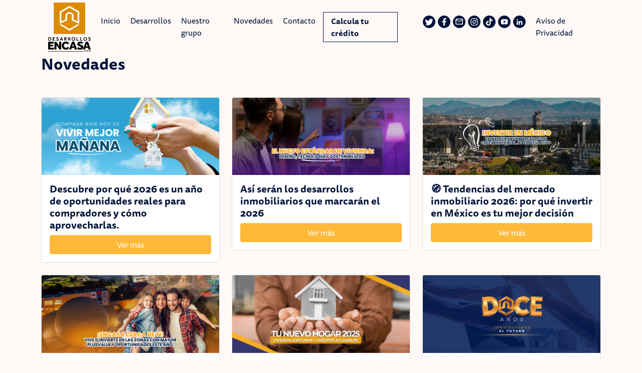

--- FILE ---
content_type: text/html; charset=UTF-8
request_url: https://desarrollosencasa.com/novedades/
body_size: 55725
content:
<!doctype html>
<html lang="es" >
<head>
	<meta charset="UTF-8">
	<meta name="viewport" content="width=device-width, initial-scale=1">
	<link rel="profile" href="https://gmpg.org/xfn/11">
	<link rel="stylesheet" href="https://cdnjs.cloudflare.com/ajax/libs/animate.css/4.1.1/animate.min.css" />
	<script src="https://cdnjs.cloudflare.com/ajax/libs/wow/1.1.2/wow.min.js" integrity="sha512-Eak/29OTpb36LLo2r47IpVzPBLXnAMPAVypbSZiZ4Qkf8p/7S/XRG5xp7OKWPPYfJT6metI+IORkR5G8F900+g==" crossorigin="anonymous" referrerpolicy="no-referrer"></script>
	<script>
		new WOW().init();
	</script>
	<title>Novedades</title>
<meta name='robots' content='max-image-preview:large' />

<script>
dataLayer = [{"title":"Novedades","author":"encasa_user","wordcount":0,"logged_in":"false","page_id":46,"post_date":"2021-08-16 23:19:22","post_type":"page"}];
</script>
<!-- Google Tag Manager -->
<script>(function(w,d,s,l,i){w[l]=w[l]||[];w[l].push({'gtm.start':
new Date().getTime(),event:'gtm.js'});var f=d.getElementsByTagName(s)[0],
j=d.createElement(s),dl=l!='dataLayer'?'&l='+l:'';j.async=true;j.src=
'https://www.googletagmanager.com/gtm.js?id='+i+dl;f.parentNode.insertBefore(j,f);
})(window,document,'script','dataLayer','GTM-WHWBTXZ4');</script>
<!-- End Google Tag Manager --><link rel='dns-prefetch' href='//cdn.jsdelivr.net' />
<link rel="alternate" type="application/rss+xml" title=" &raquo; Feed" href="https://desarrollosencasa.com/feed/" />
<link rel="alternate" type="application/rss+xml" title=" &raquo; RSS de los comentarios" href="https://desarrollosencasa.com/comments/feed/" />
<link rel="alternate" title="oEmbed (JSON)" type="application/json+oembed" href="https://desarrollosencasa.com/wp-json/oembed/1.0/embed?url=https%3A%2F%2Fdesarrollosencasa.com%2Fnovedades%2F" />
<link rel="alternate" title="oEmbed (XML)" type="text/xml+oembed" href="https://desarrollosencasa.com/wp-json/oembed/1.0/embed?url=https%3A%2F%2Fdesarrollosencasa.com%2Fnovedades%2F&#038;format=xml" />
<style id='wp-img-auto-sizes-contain-inline-css'>
img:is([sizes=auto i],[sizes^="auto," i]){contain-intrinsic-size:3000px 1500px}
/*# sourceURL=wp-img-auto-sizes-contain-inline-css */
</style>
<link rel='stylesheet' id='menu-icons-extra-css' href='https://desarrollosencasa.com/wp-content/plugins/menu-icons/css/extra.min.css?ver=0.13.9' media='all' />
<style id='wp-emoji-styles-inline-css'>

	img.wp-smiley, img.emoji {
		display: inline !important;
		border: none !important;
		box-shadow: none !important;
		height: 1em !important;
		width: 1em !important;
		margin: 0 0.07em !important;
		vertical-align: -0.1em !important;
		background: none !important;
		padding: 0 !important;
	}
/*# sourceURL=wp-emoji-styles-inline-css */
</style>
<style id='wp-block-library-inline-css'>
:root{--wp-block-synced-color:#7a00df;--wp-block-synced-color--rgb:122,0,223;--wp-bound-block-color:var(--wp-block-synced-color);--wp-editor-canvas-background:#ddd;--wp-admin-theme-color:#007cba;--wp-admin-theme-color--rgb:0,124,186;--wp-admin-theme-color-darker-10:#006ba1;--wp-admin-theme-color-darker-10--rgb:0,107,160.5;--wp-admin-theme-color-darker-20:#005a87;--wp-admin-theme-color-darker-20--rgb:0,90,135;--wp-admin-border-width-focus:2px}@media (min-resolution:192dpi){:root{--wp-admin-border-width-focus:1.5px}}.wp-element-button{cursor:pointer}:root .has-very-light-gray-background-color{background-color:#eee}:root .has-very-dark-gray-background-color{background-color:#313131}:root .has-very-light-gray-color{color:#eee}:root .has-very-dark-gray-color{color:#313131}:root .has-vivid-green-cyan-to-vivid-cyan-blue-gradient-background{background:linear-gradient(135deg,#00d084,#0693e3)}:root .has-purple-crush-gradient-background{background:linear-gradient(135deg,#34e2e4,#4721fb 50%,#ab1dfe)}:root .has-hazy-dawn-gradient-background{background:linear-gradient(135deg,#faaca8,#dad0ec)}:root .has-subdued-olive-gradient-background{background:linear-gradient(135deg,#fafae1,#67a671)}:root .has-atomic-cream-gradient-background{background:linear-gradient(135deg,#fdd79a,#004a59)}:root .has-nightshade-gradient-background{background:linear-gradient(135deg,#330968,#31cdcf)}:root .has-midnight-gradient-background{background:linear-gradient(135deg,#020381,#2874fc)}:root{--wp--preset--font-size--normal:16px;--wp--preset--font-size--huge:42px}.has-regular-font-size{font-size:1em}.has-larger-font-size{font-size:2.625em}.has-normal-font-size{font-size:var(--wp--preset--font-size--normal)}.has-huge-font-size{font-size:var(--wp--preset--font-size--huge)}.has-text-align-center{text-align:center}.has-text-align-left{text-align:left}.has-text-align-right{text-align:right}.has-fit-text{white-space:nowrap!important}#end-resizable-editor-section{display:none}.aligncenter{clear:both}.items-justified-left{justify-content:flex-start}.items-justified-center{justify-content:center}.items-justified-right{justify-content:flex-end}.items-justified-space-between{justify-content:space-between}.screen-reader-text{border:0;clip-path:inset(50%);height:1px;margin:-1px;overflow:hidden;padding:0;position:absolute;width:1px;word-wrap:normal!important}.screen-reader-text:focus{background-color:#ddd;clip-path:none;color:#444;display:block;font-size:1em;height:auto;left:5px;line-height:normal;padding:15px 23px 14px;text-decoration:none;top:5px;width:auto;z-index:100000}html :where(.has-border-color){border-style:solid}html :where([style*=border-top-color]){border-top-style:solid}html :where([style*=border-right-color]){border-right-style:solid}html :where([style*=border-bottom-color]){border-bottom-style:solid}html :where([style*=border-left-color]){border-left-style:solid}html :where([style*=border-width]){border-style:solid}html :where([style*=border-top-width]){border-top-style:solid}html :where([style*=border-right-width]){border-right-style:solid}html :where([style*=border-bottom-width]){border-bottom-style:solid}html :where([style*=border-left-width]){border-left-style:solid}html :where(img[class*=wp-image-]){height:auto;max-width:100%}:where(figure){margin:0 0 1em}html :where(.is-position-sticky){--wp-admin--admin-bar--position-offset:var(--wp-admin--admin-bar--height,0px)}@media screen and (max-width:600px){html :where(.is-position-sticky){--wp-admin--admin-bar--position-offset:0px}}

/*# sourceURL=wp-block-library-inline-css */
</style><style id='global-styles-inline-css'>
:root{--wp--preset--aspect-ratio--square: 1;--wp--preset--aspect-ratio--4-3: 4/3;--wp--preset--aspect-ratio--3-4: 3/4;--wp--preset--aspect-ratio--3-2: 3/2;--wp--preset--aspect-ratio--2-3: 2/3;--wp--preset--aspect-ratio--16-9: 16/9;--wp--preset--aspect-ratio--9-16: 9/16;--wp--preset--color--black: #000000;--wp--preset--color--cyan-bluish-gray: #abb8c3;--wp--preset--color--white: #ffffff;--wp--preset--color--pale-pink: #f78da7;--wp--preset--color--vivid-red: #cf2e2e;--wp--preset--color--luminous-vivid-orange: #ff6900;--wp--preset--color--luminous-vivid-amber: #fcb900;--wp--preset--color--light-green-cyan: #7bdcb5;--wp--preset--color--vivid-green-cyan: #00d084;--wp--preset--color--pale-cyan-blue: #8ed1fc;--wp--preset--color--vivid-cyan-blue: #0693e3;--wp--preset--color--vivid-purple: #9b51e0;--wp--preset--gradient--vivid-cyan-blue-to-vivid-purple: linear-gradient(135deg,rgb(6,147,227) 0%,rgb(155,81,224) 100%);--wp--preset--gradient--light-green-cyan-to-vivid-green-cyan: linear-gradient(135deg,rgb(122,220,180) 0%,rgb(0,208,130) 100%);--wp--preset--gradient--luminous-vivid-amber-to-luminous-vivid-orange: linear-gradient(135deg,rgb(252,185,0) 0%,rgb(255,105,0) 100%);--wp--preset--gradient--luminous-vivid-orange-to-vivid-red: linear-gradient(135deg,rgb(255,105,0) 0%,rgb(207,46,46) 100%);--wp--preset--gradient--very-light-gray-to-cyan-bluish-gray: linear-gradient(135deg,rgb(238,238,238) 0%,rgb(169,184,195) 100%);--wp--preset--gradient--cool-to-warm-spectrum: linear-gradient(135deg,rgb(74,234,220) 0%,rgb(151,120,209) 20%,rgb(207,42,186) 40%,rgb(238,44,130) 60%,rgb(251,105,98) 80%,rgb(254,248,76) 100%);--wp--preset--gradient--blush-light-purple: linear-gradient(135deg,rgb(255,206,236) 0%,rgb(152,150,240) 100%);--wp--preset--gradient--blush-bordeaux: linear-gradient(135deg,rgb(254,205,165) 0%,rgb(254,45,45) 50%,rgb(107,0,62) 100%);--wp--preset--gradient--luminous-dusk: linear-gradient(135deg,rgb(255,203,112) 0%,rgb(199,81,192) 50%,rgb(65,88,208) 100%);--wp--preset--gradient--pale-ocean: linear-gradient(135deg,rgb(255,245,203) 0%,rgb(182,227,212) 50%,rgb(51,167,181) 100%);--wp--preset--gradient--electric-grass: linear-gradient(135deg,rgb(202,248,128) 0%,rgb(113,206,126) 100%);--wp--preset--gradient--midnight: linear-gradient(135deg,rgb(2,3,129) 0%,rgb(40,116,252) 100%);--wp--preset--font-size--small: 13px;--wp--preset--font-size--medium: 20px;--wp--preset--font-size--large: 36px;--wp--preset--font-size--x-large: 42px;--wp--preset--spacing--20: 0.44rem;--wp--preset--spacing--30: 0.67rem;--wp--preset--spacing--40: 1rem;--wp--preset--spacing--50: 1.5rem;--wp--preset--spacing--60: 2.25rem;--wp--preset--spacing--70: 3.38rem;--wp--preset--spacing--80: 5.06rem;--wp--preset--shadow--natural: 6px 6px 9px rgba(0, 0, 0, 0.2);--wp--preset--shadow--deep: 12px 12px 50px rgba(0, 0, 0, 0.4);--wp--preset--shadow--sharp: 6px 6px 0px rgba(0, 0, 0, 0.2);--wp--preset--shadow--outlined: 6px 6px 0px -3px rgb(255, 255, 255), 6px 6px rgb(0, 0, 0);--wp--preset--shadow--crisp: 6px 6px 0px rgb(0, 0, 0);}:where(.is-layout-flex){gap: 0.5em;}:where(.is-layout-grid){gap: 0.5em;}body .is-layout-flex{display: flex;}.is-layout-flex{flex-wrap: wrap;align-items: center;}.is-layout-flex > :is(*, div){margin: 0;}body .is-layout-grid{display: grid;}.is-layout-grid > :is(*, div){margin: 0;}:where(.wp-block-columns.is-layout-flex){gap: 2em;}:where(.wp-block-columns.is-layout-grid){gap: 2em;}:where(.wp-block-post-template.is-layout-flex){gap: 1.25em;}:where(.wp-block-post-template.is-layout-grid){gap: 1.25em;}.has-black-color{color: var(--wp--preset--color--black) !important;}.has-cyan-bluish-gray-color{color: var(--wp--preset--color--cyan-bluish-gray) !important;}.has-white-color{color: var(--wp--preset--color--white) !important;}.has-pale-pink-color{color: var(--wp--preset--color--pale-pink) !important;}.has-vivid-red-color{color: var(--wp--preset--color--vivid-red) !important;}.has-luminous-vivid-orange-color{color: var(--wp--preset--color--luminous-vivid-orange) !important;}.has-luminous-vivid-amber-color{color: var(--wp--preset--color--luminous-vivid-amber) !important;}.has-light-green-cyan-color{color: var(--wp--preset--color--light-green-cyan) !important;}.has-vivid-green-cyan-color{color: var(--wp--preset--color--vivid-green-cyan) !important;}.has-pale-cyan-blue-color{color: var(--wp--preset--color--pale-cyan-blue) !important;}.has-vivid-cyan-blue-color{color: var(--wp--preset--color--vivid-cyan-blue) !important;}.has-vivid-purple-color{color: var(--wp--preset--color--vivid-purple) !important;}.has-black-background-color{background-color: var(--wp--preset--color--black) !important;}.has-cyan-bluish-gray-background-color{background-color: var(--wp--preset--color--cyan-bluish-gray) !important;}.has-white-background-color{background-color: var(--wp--preset--color--white) !important;}.has-pale-pink-background-color{background-color: var(--wp--preset--color--pale-pink) !important;}.has-vivid-red-background-color{background-color: var(--wp--preset--color--vivid-red) !important;}.has-luminous-vivid-orange-background-color{background-color: var(--wp--preset--color--luminous-vivid-orange) !important;}.has-luminous-vivid-amber-background-color{background-color: var(--wp--preset--color--luminous-vivid-amber) !important;}.has-light-green-cyan-background-color{background-color: var(--wp--preset--color--light-green-cyan) !important;}.has-vivid-green-cyan-background-color{background-color: var(--wp--preset--color--vivid-green-cyan) !important;}.has-pale-cyan-blue-background-color{background-color: var(--wp--preset--color--pale-cyan-blue) !important;}.has-vivid-cyan-blue-background-color{background-color: var(--wp--preset--color--vivid-cyan-blue) !important;}.has-vivid-purple-background-color{background-color: var(--wp--preset--color--vivid-purple) !important;}.has-black-border-color{border-color: var(--wp--preset--color--black) !important;}.has-cyan-bluish-gray-border-color{border-color: var(--wp--preset--color--cyan-bluish-gray) !important;}.has-white-border-color{border-color: var(--wp--preset--color--white) !important;}.has-pale-pink-border-color{border-color: var(--wp--preset--color--pale-pink) !important;}.has-vivid-red-border-color{border-color: var(--wp--preset--color--vivid-red) !important;}.has-luminous-vivid-orange-border-color{border-color: var(--wp--preset--color--luminous-vivid-orange) !important;}.has-luminous-vivid-amber-border-color{border-color: var(--wp--preset--color--luminous-vivid-amber) !important;}.has-light-green-cyan-border-color{border-color: var(--wp--preset--color--light-green-cyan) !important;}.has-vivid-green-cyan-border-color{border-color: var(--wp--preset--color--vivid-green-cyan) !important;}.has-pale-cyan-blue-border-color{border-color: var(--wp--preset--color--pale-cyan-blue) !important;}.has-vivid-cyan-blue-border-color{border-color: var(--wp--preset--color--vivid-cyan-blue) !important;}.has-vivid-purple-border-color{border-color: var(--wp--preset--color--vivid-purple) !important;}.has-vivid-cyan-blue-to-vivid-purple-gradient-background{background: var(--wp--preset--gradient--vivid-cyan-blue-to-vivid-purple) !important;}.has-light-green-cyan-to-vivid-green-cyan-gradient-background{background: var(--wp--preset--gradient--light-green-cyan-to-vivid-green-cyan) !important;}.has-luminous-vivid-amber-to-luminous-vivid-orange-gradient-background{background: var(--wp--preset--gradient--luminous-vivid-amber-to-luminous-vivid-orange) !important;}.has-luminous-vivid-orange-to-vivid-red-gradient-background{background: var(--wp--preset--gradient--luminous-vivid-orange-to-vivid-red) !important;}.has-very-light-gray-to-cyan-bluish-gray-gradient-background{background: var(--wp--preset--gradient--very-light-gray-to-cyan-bluish-gray) !important;}.has-cool-to-warm-spectrum-gradient-background{background: var(--wp--preset--gradient--cool-to-warm-spectrum) !important;}.has-blush-light-purple-gradient-background{background: var(--wp--preset--gradient--blush-light-purple) !important;}.has-blush-bordeaux-gradient-background{background: var(--wp--preset--gradient--blush-bordeaux) !important;}.has-luminous-dusk-gradient-background{background: var(--wp--preset--gradient--luminous-dusk) !important;}.has-pale-ocean-gradient-background{background: var(--wp--preset--gradient--pale-ocean) !important;}.has-electric-grass-gradient-background{background: var(--wp--preset--gradient--electric-grass) !important;}.has-midnight-gradient-background{background: var(--wp--preset--gradient--midnight) !important;}.has-small-font-size{font-size: var(--wp--preset--font-size--small) !important;}.has-medium-font-size{font-size: var(--wp--preset--font-size--medium) !important;}.has-large-font-size{font-size: var(--wp--preset--font-size--large) !important;}.has-x-large-font-size{font-size: var(--wp--preset--font-size--x-large) !important;}
/*# sourceURL=global-styles-inline-css */
</style>

<style id='classic-theme-styles-inline-css'>
/*! This file is auto-generated */
.wp-block-button__link{color:#fff;background-color:#32373c;border-radius:9999px;box-shadow:none;text-decoration:none;padding:calc(.667em + 2px) calc(1.333em + 2px);font-size:1.125em}.wp-block-file__button{background:#32373c;color:#fff;text-decoration:none}
/*# sourceURL=/wp-includes/css/classic-themes.min.css */
</style>
<link rel='stylesheet' id='contact-form-7-css' href='https://desarrollosencasa.com/wp-content/plugins/contact-form-7/includes/css/styles.css?ver=6.1.4' media='all' />
<link rel='stylesheet' id='wpcf7-redirect-script-frontend-css' href='https://desarrollosencasa.com/wp-content/plugins/wpcf7-redirect/build/css/wpcf7-redirect-frontend.min.css?ver=1.1' media='all' />
<link rel='stylesheet' id='bootstrap_css-css' href='https://desarrollosencasa.com/wp-content/themes/encasa/css/bootstrap.min.css?ver=6.9' media='all' />
<link rel='stylesheet' id='slick_css-css' href='https://desarrollosencasa.com/wp-content/themes/encasa/assets/slick/slick.css?ver=6.9' media='all' />
<link rel='stylesheet' id='slick-theme-css' href='https://desarrollosencasa.com/wp-content/themes/encasa/assets/slick/slick-theme.css?ver=6.9' media='all' />
<link rel='stylesheet' id='encasa-style-css' href='https://desarrollosencasa.com/wp-content/themes/encasa/style.css?ver=1.0.0' media='all' />
<link rel='stylesheet' id='custom-style-css' href='https://desarrollosencasa.com/wp-content/themes/encasa/css/style.css?ver=6.9' media='all' />
<link rel='stylesheet' id='cf7cf-style-css' href='https://desarrollosencasa.com/wp-content/plugins/cf7-conditional-fields/style.css?ver=2.4.8' media='all' />
<script src="https://desarrollosencasa.com/wp-includes/js/jquery/jquery.min.js?ver=3.7.1" id="jquery-core-js"></script>
<script src="https://desarrollosencasa.com/wp-includes/js/jquery/jquery-migrate.min.js?ver=3.4.1" id="jquery-migrate-js"></script>
<script src="https://desarrollosencasa.com/wp-content/themes/encasa/assets/slick/slick.min.js?ver=1.0.0" id="slick_js-js"></script>
<link rel="https://api.w.org/" href="https://desarrollosencasa.com/wp-json/" /><link rel="alternate" title="JSON" type="application/json" href="https://desarrollosencasa.com/wp-json/wp/v2/pages/46" /><link rel="EditURI" type="application/rsd+xml" title="RSD" href="https://desarrollosencasa.com/xmlrpc.php?rsd" />
<meta name="generator" content="WordPress 6.9" />
<link rel="canonical" href="https://desarrollosencasa.com/novedades/" />
<link rel='shortlink' href='https://desarrollosencasa.com/?p=46' />
<link rel="icon" href="https://desarrollosencasa.com/wp-content/uploads/2021/08/icn_favicon.png" sizes="32x32" />
<link rel="icon" href="https://desarrollosencasa.com/wp-content/uploads/2021/08/icn_favicon.png" sizes="192x192" />
<link rel="apple-touch-icon" href="https://desarrollosencasa.com/wp-content/uploads/2021/08/icn_favicon.png" />
<meta name="msapplication-TileImage" content="https://desarrollosencasa.com/wp-content/uploads/2021/08/icn_favicon.png" />
		<style id="wp-custom-css">
			img.wpcf7-form-control.wpcf7-captchac.wpcf7-captcha-captcha-1 {
    width: auto;
}

		</style>
		</head>

<body class="wp-singular page-template page-template-novedades page-template-novedades-php page page-id-46 wp-custom-logo wp-theme-encasa">
<!-- Google Tag Manager (noscript) -->
<noscript><iframe src="https://www.googletagmanager.com/ns.html?id=GTM-WHWBTXZ4" height="0" width="0" style="display:none;visibility:hidden"></iframe></noscript>
<!-- End Google Tag Manager (noscript) --><div id="page" class="site">

	<header id="masthead" class="site-header">
		<div class="content">
			<nav class="navbar navbar-expand-lg navbar-light bg-light">
				<div class="navbar-brand">
					<a href="https://desarrollosencasa.com/" class="custom-logo-link" rel="home"><img width="97" height="112" src="https://desarrollosencasa.com/wp-content/uploads/2021/08/img_logo.svg" class="custom-logo" alt="" decoding="async" /></a>				</div>
				<button class="navbar-toggler" type="button" data-bs-toggle="collapse" data-bs-target="#navbarSupportedContent" aria-controls="navbarSupportedContent" aria-expanded="false" aria-label="Toggle navigation">
					<span class="navbar-toggler-icon"></span>
				</button>
				<div class="collapse navbar-collapse" id="navbarSupportedContent">
					<!-- <div class="menuLeft me-auto mb-2 mb-lg-0" id="navbarMenuleft"> -->
											<!-- </div> -->
					<!-- <div class="navbar-brand d-none d-lg-block">
											</div> -->

					<div class="navbar-nav ms-auto mb-2 mb-lg-0 menuRight">
						<div id="navbarMenuRight" class="menuRight me-auto mb-2 mb-lg-0"><ul id="menu-menu-2" class="navbar-nav" itemscope itemtype="http://www.schema.org/SiteNavigationElement"><li  id="menu-item-949" class="menu-item menu-item-type-custom menu-item-object-custom menu-item-home menu-item-949 nav-item"><a itemprop="url" href="https://desarrollosencasa.com/" class="nav-link"><span itemprop="name">Inicio</span></a></li>
<li  id="menu-item-950" class="menu-item menu-item-type-post_type menu-item-object-page menu-item-950 nav-item"><a itemprop="url" href="https://desarrollosencasa.com/desarrollos/" class="nav-link"><span itemprop="name">Desarrollos</span></a></li>
<li  id="menu-item-951" class="menu-item menu-item-type-post_type menu-item-object-page menu-item-951 nav-item"><a itemprop="url" href="https://desarrollosencasa.com/nuestro-grupo/" class="nav-link"><span itemprop="name">Nuestro grupo</span></a></li>
<li  id="menu-item-48" class="menu-item menu-item-type-post_type menu-item-object-page current-menu-item page_item page-item-46 current_page_item active menu-item-48 nav-item"><a itemprop="url" href="https://desarrollosencasa.com/novedades/" class="nav-link" aria-current="page"><span itemprop="name">Novedades</span></a></li>
<li  id="menu-item-57" class="menu-item menu-item-type-post_type menu-item-object-page menu-item-57 nav-item"><a itemprop="url" href="https://desarrollosencasa.com/contacto/" class="nav-link"><span itemprop="name">Contacto</span></a></li>
<li  id="menu-item-964" class="calcula-btn menu-item menu-item-type-custom menu-item-object-custom menu-item-home menu-item-964 nav-item"><a itemprop="url" href="https://desarrollosencasa.com/#calcula-tu-credito" class="nav-link"><span itemprop="name">Calcula tu crédito</span></a></li>
<li  id="menu-item-1709" class="menu-item menu-item-type-custom menu-item-object-custom menu-item-1709 nav-item"><a target="_blank" rel="noopener noreferrer" itemprop="url" href="https://twitter.com/encasa__mx" class="nav-link"><span itemprop="name"><img src="https://desarrollosencasa.com/wp-content/uploads/2023/09/icon_twitter-5.svg" class="_mi _svg" aria-hidden="true" alt="" width="100" height="100" style="width:1.5em;"/><span class="visuallyhidden">Twitter</span></span></a></li>
<li  id="menu-item-25" class="redes menu-item menu-item-type-custom menu-item-object-custom menu-item-25 nav-item"><a target="_blank" rel="noopener noreferrer" itemprop="url" href="https://www.facebook.com/desarrollosencasa" class="nav-link"><span itemprop="name"><img src="https://desarrollosencasa.com/wp-content/uploads/2021/08/icn_facebook-1.svg" class="_mi _svg" aria-hidden="true" alt="" width="42" height="42"/><span class="visuallyhidden">Facebook</span></span></a></li>
<li  id="menu-item-26" class="redes icono menu-item menu-item-type-custom menu-item-object-custom menu-item-26 nav-item"><a target="_blank" rel="noopener noreferrer" itemprop="url" href="mailto:ventas@desarrollosencasa.com" class="nav-link"><span itemprop="name"><img src="https://desarrollosencasa.com/wp-content/uploads/2021/08/icn_mail.svg" class="_mi _svg" aria-hidden="true" alt="" width="42" height="42" style="width:1.5em;"/><span class="visuallyhidden">Correo</span></span></a></li>
<li  id="menu-item-29" class="redes icono menu-item menu-item-type-custom menu-item-object-custom menu-item-29 nav-item"><a target="_blank" rel="noopener noreferrer" itemprop="url" href="https://www.instagram.com/grupoencasa/" class="nav-link"><span itemprop="name"><img src="https://desarrollosencasa.com/wp-content/uploads/2021/08/icn_instagram.svg" class="_mi _svg" aria-hidden="true" alt="" width="42" height="42" style="width:1.5em;"/><span class="visuallyhidden">Instagram</span></span></a></li>
<li  id="menu-item-1954" class="redes icono menu-item menu-item-type-custom menu-item-object-custom menu-item-1954 nav-item"><a itemprop="url" href="https://www.tiktok.com/@grupoencasa" class="nav-link"><span itemprop="name"><img src="https://desarrollosencasa.com/wp-content/uploads/2024/07/tiktok-square-icon.png" class="_mi _svg" aria-hidden="true" alt="" width="4171" height="4171" style="width:1.5em;"/><span class="visuallyhidden">Tiktok</span></span></a></li>
<li  id="menu-item-952" class="redes icono menu-item menu-item-type-custom menu-item-object-custom menu-item-952 nav-item"><a target="_blank" rel="noopener noreferrer" itemprop="url" href="https://youtube.com/@desarrollosencasa-qb4ts?si=UoVeXrpAhRzS2KWe" class="nav-link"><span itemprop="name"><img src="https://desarrollosencasa.com/wp-content/uploads/2021/08/icn_youtube.svg" class="_mi _svg" aria-hidden="true" alt="" width="42" height="42" style="width:1.5em;"/><span class="visuallyhidden">Youtube</span></span></a></li>
<li  id="menu-item-955" class="redes icono menu-item menu-item-type-custom menu-item-object-custom menu-item-955 nav-item"><a target="_blank" rel="noopener noreferrer" itemprop="url" href="https://www.linkedin.com/company/desarrollos-encasa/" class="nav-link"><span itemprop="name"><img src="https://desarrollosencasa.com/wp-content/uploads/2021/08/icn_linkedin.svg" class="_mi _svg" aria-hidden="true" alt="" width="42" height="42" style="width:1.5em;"/><span class="visuallyhidden">Linkeding</span></span></a></li>
<li  id="menu-item-1172" class="menu-item menu-item-type-post_type menu-item-object-page menu-item-1172 nav-item"><a itemprop="url" href="https://desarrollosencasa.com/aviso-de-privacidad/" class="nav-link"><span itemprop="name">Aviso de Privacidad</span></a></li>
</ul></div>						<!--
						<button id="tooglemusic">
							<img id="iconon" class="showicon wow animate__animated animate__pulse animate__repeat-2 animate__delay-1s" src="https://desarrollosencasa.com/wp-content/themes/encasa/assets/img/icn_soundon.svg" alt="">
							<img id="iconoff" class="wow animate__animated animate__pulse animate__repeat-2 animate__delay-1s" src="https://desarrollosencasa.com/wp-content/themes/encasa/assets/img/icn_soundoff.svg" alt="">
						</button>

						<audio id="music" autoplay>
							<source src="https://desarrollosencasa.com/wp-content/themes/encasa/assets/audio/gone-gone-gone-instrumental-version.mp3" type="audio/mpeg">
							Your browser does not support the audio element.
						</audio>
-->
					</div>
					
					<!-- <ul >
						<li class="nav-item">
							<a class="nav-link" href="#">
								<img src="https://desarrollosencasa.com/wp-content/themes/encasa/assets/img/icn_search.svg" alt="Search">
							</a>
						</li>
						<li class="nav-item">
							<a class="nav-link" href="#">
								<img src="https://desarrollosencasa.com/wp-content/themes/encasa/assets/img/icn_favorite.svg" alt="Favorite">
							</a>
						</li>
						<li class="nav-item">
							<a class="nav-link" href="#">
								<img src="https://desarrollosencasa.com/wp-content/themes/encasa/assets/img/icn_account.svg" alt="Account">
							</a>
						</li>
						<li class="nav-item">
							<a class="nav-link" href="#">
								<img src="https://desarrollosencasa.com/wp-content/themes/encasa/assets/img/icn_bag.svg" alt="Bag">
							</a>
						</li>
					</ul> -->
				</div>
			</nav>
		</div>
	</header><!-- #masthead -->

	<script>
		jQuery(document).ready(function(){
			jQuery(window).on( 'scroll', function(){
				if(window.scrollY <= 10){
					jQuery('#masthead').removeClass('scroll');
				}
				else{
					jQuery('#masthead').addClass('scroll');
				}
			});
		});
		const ks = new Audio('https://desarrollosencasa.com/wp-content/themes/encasa/assets/audio/gone-gone-gone-instrumental-version.mp3')
		let userinteraction = 0
		var tooglemusic = document.getElementById('tooglemusic');	
		var myAudio = document.getElementById('music');	
		var iconon = document.getElementById('iconon');
		var iconoff = document.getElementById('iconoff');	
			
		tooglemusic.addEventListener('click',()=>{
			userinteraction++;
			if ((myAudio.duration > 0 && !myAudio.paused) || (ks.duration > 0 && !ks.paused) ) {
				myAudio.pause();
				ks.pause();
				iconoff.classList.add('showicon');
        		iconon.classList.remove('showicon');
				localStorage.setItem("musicPaused", true);
			} else {
				myAudio.play();
				iconon.classList.add('showicon');
        		iconoff.classList.remove('showicon');
				localStorage.setItem("musicPaused", false);
			}
		});
		
		document.addEventListener('click',()=>{
			if(userinteraction) return;
			userinteraction++;
			if (!(myAudio.duration > 0 && !myAudio.paused) && !localStorage.getItem("musicPaused")) {
				ks.play()
			}
		});


		function codeAddress() {
			if ( JSON.parse(localStorage.getItem("musicPaused"))==true) {
				myAudio.pause();
				iconoff.classList.add('showicon');
        		iconon.classList.remove('showicon');
			}
        }
        window.onload = codeAddress;


							
	</script>
<style>
    .btn{
        background: #FFB939 !important;
        color: #FFF !important;
        border-color: #FFB939 !important;
    }

    .btn:hover{
        background: #FFB939;
    color: #FFF;
    border-color: #FFB939;
    }

</style>

<div class="body">
    <div class="container">

        <div class="row">

            <div class="col">
                <h1>Novedades</h1>
                <br>
                <br>
            </div>

        </div>

        <div class="row">

            
                
                <div class="col-md-4">

                    <div class="card mb-4">
                        <img src="https://desarrollosencasa.com/wp-content/uploads/2026/01/1.png" class="card-img-top" alt="">
                        <div class="card-body">
                            <h5 class="card-title">Descubre por qué 2026 es un año de oportunidades reales para compradores y cómo aprovecharlas.</h5>
                            <a href="https://desarrollosencasa.com/descubre-por-que-2026-es-un-ano-de-oportunidades-reales-para-compradores-y-como-aprovecharlas/" class="btn btn-primary w-100">Ver más</a>
                        </div>
                    </div>

                </div>

                
                <div class="col-md-4">

                    <div class="card mb-4">
                        <img src="https://desarrollosencasa.com/wp-content/uploads/2025/12/Copia-de-2.png" class="card-img-top" alt="">
                        <div class="card-body">
                            <h5 class="card-title">Así serán los desarrollos inmobiliarios que marcarán el 2026</h5>
                            <a href="https://desarrollosencasa.com/asi-seran-los-desarrollos-inmobiliarios-que-marcaran-el-2026/" class="btn btn-primary w-100">Ver más</a>
                        </div>
                    </div>

                </div>

                
                <div class="col-md-4">

                    <div class="card mb-4">
                        <img src="https://desarrollosencasa.com/wp-content/uploads/2025/11/mailchimp_nov-2.png" class="card-img-top" alt="">
                        <div class="card-body">
                            <h5 class="card-title">🧭 Tendencias del mercado inmobiliario 2026: por qué invertir en México es tu mejor decisión</h5>
                            <a href="https://desarrollosencasa.com/%f0%9f%a7%ad-tendencias-del-mercado-inmobiliario-2026-por-que-invertir-en-mexico-es-tu-mejor-decision/" class="btn btn-primary w-100">Ver más</a>
                        </div>
                    </div>

                </div>

                
                <div class="col-md-4">

                    <div class="card mb-4">
                        <img src="https://desarrollosencasa.com/wp-content/uploads/2025/10/bannner_1.png" class="card-img-top" alt="">
                        <div class="card-body">
                            <h5 class="card-title">¿Dónde invertir hoy para asegurar plusvalía mañana?</h5>
                            <a href="https://desarrollosencasa.com/donde-invertir-hoy-para-asegurar-plusvalia-manana/" class="btn btn-primary w-100">Ver más</a>
                        </div>
                    </div>

                </div>

                
                <div class="col-md-4">

                    <div class="card mb-4">
                        <img src="https://desarrollosencasa.com/wp-content/uploads/2025/09/banner_1.png" class="card-img-top" alt="">
                        <div class="card-body">
                            <h5 class="card-title">¡El hogar de tus sueños también puede generar ganancias! </h5>
                            <a href="https://desarrollosencasa.com/el-hogar-de-tus-suenos-tambien-puede-generar-ganancias/" class="btn btn-primary w-100">Ver más</a>
                        </div>
                    </div>

                </div>

                
                <div class="col-md-4">

                    <div class="card mb-4">
                        <img src="https://desarrollosencasa.com/wp-content/uploads/2025/08/Diseno-sin-titulo-5.png" class="card-img-top" alt="">
                        <div class="card-body">
                            <h5 class="card-title">🏆 12 años construyendo el futuro</h5>
                            <a href="https://desarrollosencasa.com/experiencia-atencion-y-tramites-gratis-%f0%9f%8f%a1%f0%9f%99%82/" class="btn btn-primary w-100">Ver más</a>
                        </div>
                    </div>

                </div>

                
                <div class="col-md-4">

                    <div class="card mb-4">
                        <img src="https://desarrollosencasa.com/wp-content/uploads/2025/07/banner_1.png" class="card-img-top" alt="">
                        <div class="card-body">
                            <h5 class="card-title">Gana Mientras Duermes: Empieza Desde Joven</h5>
                            <a href="https://desarrollosencasa.com/gana-mientras-duermes-empieza-desde-joven/" class="btn btn-primary w-100">Ver más</a>
                        </div>
                    </div>

                </div>

                
                <div class="col-md-4">

                    <div class="card mb-4">
                        <img src="https://desarrollosencasa.com/wp-content/uploads/2025/06/BANNER_1_JUN.png" class="card-img-top" alt="">
                        <div class="card-body">
                            <h5 class="card-title">🏡 De inquilino a propietario en 5 pasos</h5>
                            <a href="https://desarrollosencasa.com/%f0%9f%8f%a1-de-inquilino-a-propietario-en-5-pasos/" class="btn btn-primary w-100">Ver más</a>
                        </div>
                    </div>

                </div>

                
                <div class="col-md-4">

                    <div class="card mb-4">
                        <img src="https://desarrollosencasa.com/wp-content/uploads/2025/05/BANNER_BLOG.png" class="card-img-top" alt="">
                        <div class="card-body">
                            <h5 class="card-title">El truco para pagar MENOS por tu nueva casa </h5>
                            <a href="https://desarrollosencasa.com/el-truco-para-pagar-menos-por-tu-nueva-casa/" class="btn btn-primary w-100">Ver más</a>
                        </div>
                    </div>

                </div>

                
                <div class="col-md-4">

                    <div class="card mb-4">
                        <img src="https://desarrollosencasa.com/wp-content/uploads/2025/04/banner_1.png" class="card-img-top" alt="">
                        <div class="card-body">
                            <h5 class="card-title">💸 ¿Quieres pagar menos por tu casa? Empieza con tu crédito</h5>
                            <a href="https://desarrollosencasa.com/%f0%9f%92%b8-quieres-pagar-menos-por-tu-casa-empieza-con-tu-credito/" class="btn btn-primary w-100">Ver más</a>
                        </div>
                    </div>

                </div>

                
                <div class="col-md-4">

                    <div class="card mb-4">
                        <img src="https://desarrollosencasa.com/wp-content/uploads/2025/03/BANNER_1_NOV.png" class="card-img-top" alt="">
                        <div class="card-body">
                            <h5 class="card-title">Tu camino hacia la inversión inmobiliaria empieza aquí.</h5>
                            <a href="https://desarrollosencasa.com/tu-camino-hacia-la-inversion-inmobiliaria-empieza-aqui/" class="btn btn-primary w-100">Ver más</a>
                        </div>
                    </div>

                </div>

                
                <div class="col-md-4">

                    <div class="card mb-4">
                        <img src="https://desarrollosencasa.com/wp-content/uploads/2025/02/BANNER_1_feb.png" class="card-img-top" alt="">
                        <div class="card-body">
                            <h5 class="card-title">Toma la mejor decisión en 2025: ¿renta o compra?</h5>
                            <a href="https://desarrollosencasa.com/toma-la-mejor-decision-en-2025-renta-o-compra/" class="btn btn-primary w-100">Ver más</a>
                        </div>
                    </div>

                </div>

                
                <div class="col-md-4">

                    <div class="card mb-4">
                        <img src="https://desarrollosencasa.com/wp-content/uploads/2025/01/BANNER_1_enero-1.png" class="card-img-top" alt="">
                        <div class="card-body">
                            <h5 class="card-title">¿Por Qué Invertir en Bienes Raíces en 2025?</h5>
                            <a href="https://desarrollosencasa.com/por-que-invertir-en-bienes-raices-en-2025/" class="btn btn-primary w-100">Ver más</a>
                        </div>
                    </div>

                </div>

                
                <div class="col-md-4">

                    <div class="card mb-4">
                        <img src="https://desarrollosencasa.com/wp-content/uploads/2024/12/Captura-de-pantalla-2024-12-11-113730.png" class="card-img-top" alt="">
                        <div class="card-body">
                            <h5 class="card-title">¡El 2025 es tu año para ser dueño de tu hogar!</h5>
                            <a href="https://desarrollosencasa.com/el-2025-es-tu-ano-para-ser-dueno-de-tu-hogar/" class="btn btn-primary w-100">Ver más</a>
                        </div>
                    </div>

                </div>

                
                <div class="col-md-4">

                    <div class="card mb-4">
                        <img src="https://desarrollosencasa.com/wp-content/uploads/2024/11/BANNER_1_NOV.png" class="card-img-top" alt="">
                        <div class="card-body">
                            <h5 class="card-title"> ¡Compra Inteligente! Asegura el Hogar de Tus Sueños a Precio de Hoy</h5>
                            <a href="https://desarrollosencasa.com/compra-inteligente-asegura-el-hogar-de-tus-suenos-a-precio-de-hoy/" class="btn btn-primary w-100">Ver más</a>
                        </div>
                    </div>

                </div>

                
                <div class="col-md-4">

                    <div class="card mb-4">
                        <img src="https://desarrollosencasa.com/wp-content/uploads/2024/10/Sin-titulo-1_Mesa-de-trabajo-1.png" class="card-img-top" alt="">
                        <div class="card-body">
                            <h5 class="card-title">¿Necesitas crédito? Calcula cuánto puedes solicitar en solo unos clics</h5>
                            <a href="https://desarrollosencasa.com/necesitas-credito-calcula-cuanto-puedes-solicitar-en-solo-unos-clics/" class="btn btn-primary w-100">Ver más</a>
                        </div>
                    </div>

                </div>

                
                <div class="col-md-4">

                    <div class="card mb-4">
                        <img src="https://desarrollosencasa.com/wp-content/uploads/2024/09/Sin-título-1_Mesa-de-trabajo-1.png" class="card-img-top" alt="">
                        <div class="card-body">
                            <h5 class="card-title">Ventajas de Vivir en un Desarrollo Residencial</h5>
                            <a href="https://desarrollosencasa.com/ventajas-de-vivir-en-un-desarrollo-residencial/" class="btn btn-primary w-100">Ver más</a>
                        </div>
                    </div>

                </div>

                
                <div class="col-md-4">

                    <div class="card mb-4">
                        <img src="https://desarrollosencasa.com/wp-content/uploads/2024/08/banner_1_Mesa-de-trabajo-1.png" class="card-img-top" alt="">
                        <div class="card-body">
                            <h5 class="card-title">Pasos para Asegurar tu Financiamiento Hipotecario en México</h5>
                            <a href="https://desarrollosencasa.com/pasos-para-asegurar-tu-financiamiento-hipotecario-en-mexico/" class="btn btn-primary w-100">Ver más</a>
                        </div>
                    </div>

                </div>

                
                <div class="col-md-4">

                    <div class="card mb-4">
                        <img src="https://desarrollosencasa.com/wp-content/uploads/2024/07/5.png" class="card-img-top" alt="">
                        <div class="card-body">
                            <h5 class="card-title">Estrategias Financieras para Comprar una Casa</h5>
                            <a href="https://desarrollosencasa.com/estrategias-financieras-para-comprar-una-casa/" class="btn btn-primary w-100">Ver más</a>
                        </div>
                    </div>

                </div>

                
                <div class="col-md-4">

                    <div class="card mb-4">
                        <img src="https://desarrollosencasa.com/wp-content/uploads/2024/06/Copia-de-3.png" class="card-img-top" alt="">
                        <div class="card-body">
                            <h5 class="card-title">¿Quieres revisar tu crédito?</h5>
                            <a href="https://desarrollosencasa.com/quieres-revisar-tu-credito/" class="btn btn-primary w-100">Ver más</a>
                        </div>
                    </div>

                </div>

                
                <div class="col-md-4">

                    <div class="card mb-4">
                        <img src="https://desarrollosencasa.com/wp-content/uploads/2024/05/2.png" class="card-img-top" alt="">
                        <div class="card-body">
                            <h5 class="card-title">¿Listo para tu nuevo hogar?</h5>
                            <a href="https://desarrollosencasa.com/listo-para-tu-nuevo-hogar/" class="btn btn-primary w-100">Ver más</a>
                        </div>
                    </div>

                </div>

                
                <div class="col-md-4">

                    <div class="card mb-4">
                        <img src="https://desarrollosencasa.com/wp-content/uploads/2022/12/Louise.jpg" class="card-img-top" alt="">
                        <div class="card-body">
                            <h5 class="card-title">Fomentar buenas prácticas de desarrolladores inmobiliarios y vecinos hacia ciudades sustentables</h5>
                            <a href="https://desarrollosencasa.com/fomentar-buenas-practicas-de-desarrolladores-inmobiliarios-y-vecinos-hacia-ciudades-sustentables/" class="btn btn-primary w-100">Ver más</a>
                        </div>
                    </div>

                </div>

                
                <div class="col-md-4">

                    <div class="card mb-4">
                        <img src="https://desarrollosencasa.com/wp-content/uploads/2022/12/Compress_20221008_172357_7335-696x435-2.jpg" class="card-img-top" alt="">
                        <div class="card-body">
                            <h5 class="card-title">Alcaldesa Suma a la iniciativa privada en Proyecto Sembrando Vida de Transformar Tijuana</h5>
                            <a href="https://desarrollosencasa.com/alcaldesa-suma-a-la-iniciativa-privada-en-proyecto-sembrando-vida-de-transformar-tijuana/" class="btn btn-primary w-100">Ver más</a>
                        </div>
                    </div>

                </div>

                            
                    </div>

    </div>
</div>


	<footer id="colophon" class="site-footer wow animate__animated animate__slideInUp animate__delay-1s">
		<div class="content">
			<div class="row">
				<div class="col-12 col-lg-2">
					<img class="logo" src="https://desarrollosencasa.com/wp-content/themes/encasa/assets/img/img_logo_white.svg" alt="Logo">
				</div>
				<div class="col-12 col-md-5 col-lg-4 datosContacto">
					<strong>Contacto</strong>
					<p>Blvd. Agua Caliente No. 4558 Nivel 2<br> Int 201-202, Col. Aviación, Tijuana</p>
					<p>ventas@desarrollosencasa.com | 664 900 0980</p>
					<!-- <p><a href="#!">Aviso de privacidad</a></p> -->
				</div>
				<div class="col-12 col-md-3 col-lg-3 redes">
					<strong>Visítanos en</strong>
					<p>
						<a href="https://www.facebook.com/desarrollosencasa" target="_blank"><img src="https://desarrollosencasa.com/wp-content/themes/encasa/assets/img/icn_facebook_white.svg" alt="Facebook">Facebook</a>
					</p>
					<p>
						<a href="https://www.instagram.com/grupoencasa/" target="_blank"><img src="https://desarrollosencasa.com/wp-content/themes/encasa/assets/img/icn_instagram_white.svg" alt="Instagram">Instagram</a>
					</p>
					<p>
						<a href="https://www.tiktok.com/@grupoencasa" target="_blank"><img src="https://desarrollosencasa.com/wp-content/uploads/2024/07/tiktok-square-icon-white.png" alt="Tiktok">Tiktok</a>
					</p>
					<p>
						<a href="mailto:ventas@desarrollosencasa.com" target="_blank"><img src="https://desarrollosencasa.com/wp-content/themes/encasa/assets/img/icn_mail_white.svg" alt="E-mail">E-mail</a>
					</p>
					<p>
						<a href="https://youtube.com/@desarrollosencasa-qb4ts?si=UoVeXrpAhRzS2KWe" target="_blank"><img src="https://desarrollosencasa.com/wp-content/themes/encasa/assets/img/icn_youtube_white.svg" alt="E-mail">Youtube</a>
					</p>
					<p>
						<a href="https://www.linkedin.com/company/desarrollos-encasa/" target="_blank"><img src="https://desarrollosencasa.com/wp-content/themes/encasa/assets/img/icn_linkedin_white.svg" alt="Linkedin">Linkedin</a>
					</p>
					<p>
						<a href="https://twitter.com/encasa__mx" target="_blank"><img src="/wp-content/uploads/2023/09/icon_twitter-2.svg" alt="Linkedin">Twitter</a>
					</p>
				</div>
				<div class="col-12 col-md-4 col-lg-3 col-xl-2">
				<strong>Misura</strong>
					<p>
						<a href="Misura">Buzón de Quejas y Sugerencias MISURA</a>
					</p>
				</div>
			</div>
			<!-- Back to top button -->
			<a id="button">
				<img src="https://desarrollosencasa.com/wp-content/themes/encasa/assets/img/icn_up.svg" alt="">
			</a>
		</div>
	</footer><!-- #colophon -->
</div><!-- #page -->

<script>
  (function(d) {
    window['recime-bot'] = {"id":"0f799404f440dab6a0a608af1d51f841","title":"Encasa - Web","apiKey":"5116131027d211ed9283977032999861","language":"es","primaryColor":"#3c6","secondaryColor":"#eff4fa","avatar":"https://icons.recime.io/0f799404f440dab6a0a608af1d51f841.png","greetingText":"Hi! How can we help you?","greetingDelay":5,"playSound":true};
    var s = d.createElement('script');
    s.setAttribute('id', 'recime-chatbot-script');
    s.setAttribute('src', 'https://webchat.smartloop.ai/shim.js');
    s.setAttribute('async', 'async');
    d.getElementsByTagName('body')[0].appendChild(s);
  })(document);
</script>

<!--div class="chat">
	<div class="burbuja" id="burbuja">
		<img class="close" id="close" src="https://desarrollosencasa.com/wp-content/themes/encasa/assets/img/icn_close.png" alt="Close">
		<div class="redes">
			<div class="text">
				<h5>¡Hola, bienvenido!</h5>
				<p>Estás a un clic de tu nuevo hogar, ¿cómo te podemos ayudar?. Elige una opción para empezar.</p>
			</div>
			<a href="https://api.whatsapp.com/send/?phone=526644847591&amp;text=Buen%20d%C3%ADa,%20quisiera%20informes%20sobre%20las%20viviendas%20de%20ENCASA&amp;app_absent=0" target="_blank">
				<img src="https://desarrollosencasa.com/wp-content/themes/encasa/assets/img/icn_whatsapp.png" alt="Whatsapp">
			</a>
			<a href="https://m.me/desarrollosencasa" target="_blank">
				<img src="https://desarrollosencasa.com/wp-content/themes/encasa/assets/img/icn_messenger.png" alt="Messenger">
			</a>
		</div>
	</div>
	<div class="icono" id="icono">
		<img src="https://desarrollosencasa.com/wp-content/themes/encasa/assets/img/icn_chat.png" alt="Chat">
	</div>
</div>

<script>
	jQuery(document).ready(function(){
		jQuery('#icono').click(function(){
            jQuery('#burbuja').css('right', '10px');
        });
		jQuery('#close').click(function(){
            jQuery('#burbuja').css('right', '-340px');
        });
	});
	jQuery(window).scroll(function() {
		if (jQuery(window).scrollTop() > 300) {
		jQuery('#button').addClass('show');
		} else {
		jQuery('#button').removeClass('show');
		}
	});

	jQuery('#button').on('click', function(e) {
		e.preventDefault();
		jQuery('html, body').animate({scrollTop:0}, '300');
	});
</script-->

<script type="speculationrules">
{"prefetch":[{"source":"document","where":{"and":[{"href_matches":"/*"},{"not":{"href_matches":["/wp-*.php","/wp-admin/*","/wp-content/uploads/*","/wp-content/*","/wp-content/plugins/*","/wp-content/themes/encasa/*","/*\\?(.+)"]}},{"not":{"selector_matches":"a[rel~=\"nofollow\"]"}},{"not":{"selector_matches":".no-prefetch, .no-prefetch a"}}]},"eagerness":"conservative"}]}
</script>
<script src="https://desarrollosencasa.com/wp-includes/js/dist/hooks.min.js?ver=dd5603f07f9220ed27f1" id="wp-hooks-js"></script>
<script src="https://desarrollosencasa.com/wp-includes/js/dist/i18n.min.js?ver=c26c3dc7bed366793375" id="wp-i18n-js"></script>
<script id="wp-i18n-js-after">
wp.i18n.setLocaleData( { 'text direction\u0004ltr': [ 'ltr' ] } );
//# sourceURL=wp-i18n-js-after
</script>
<script src="https://desarrollosencasa.com/wp-content/plugins/contact-form-7/includes/swv/js/index.js?ver=6.1.4" id="swv-js"></script>
<script id="contact-form-7-js-translations">
( function( domain, translations ) {
	var localeData = translations.locale_data[ domain ] || translations.locale_data.messages;
	localeData[""].domain = domain;
	wp.i18n.setLocaleData( localeData, domain );
} )( "contact-form-7", {"translation-revision-date":"2025-10-15 14:20:18+0000","generator":"GlotPress\/4.0.2","domain":"messages","locale_data":{"messages":{"":{"domain":"messages","plural-forms":"nplurals=2; plural=n != 1;","lang":"es_MX"},"This contact form is placed in the wrong place.":["Este formulario de contacto est\u00e1 situado en el lugar incorrecto."],"Error:":["Error:"]}},"comment":{"reference":"includes\/js\/index.js"}} );
//# sourceURL=contact-form-7-js-translations
</script>
<script id="contact-form-7-js-before">
var wpcf7 = {
    "api": {
        "root": "https:\/\/desarrollosencasa.com\/wp-json\/",
        "namespace": "contact-form-7\/v1"
    }
};
//# sourceURL=contact-form-7-js-before
</script>
<script src="https://desarrollosencasa.com/wp-content/plugins/contact-form-7/includes/js/index.js?ver=6.1.4" id="contact-form-7-js"></script>
<script id="wpcf7-redirect-script-js-extra">
var wpcf7r = {"ajax_url":"https://desarrollosencasa.com/wp-admin/admin-ajax.php"};
//# sourceURL=wpcf7-redirect-script-js-extra
</script>
<script src="https://desarrollosencasa.com/wp-content/plugins/wpcf7-redirect/build/js/wpcf7r-fe.js?ver=1.1" id="wpcf7-redirect-script-js"></script>
<script src="https://cdn.jsdelivr.net/npm/popper.js@1.16.1/dist/umd/popper.min.js?ver=1.0.0" id="popper_js-js"></script>
<script src="https://desarrollosencasa.com/wp-content/themes/encasa/js/bootstrap.min.js?ver=1.0.0" id="bootstrap_js-js"></script>
<script src="https://desarrollosencasa.com/wp-content/themes/encasa/js/navigation.js?ver=1.0.0" id="encasa-navigation-js"></script>
<script id="wpcf7cf-scripts-js-extra">
var wpcf7cf_global_settings = {"ajaxurl":"https://desarrollosencasa.com/wp-admin/admin-ajax.php"};
//# sourceURL=wpcf7cf-scripts-js-extra
</script>
<script src="https://desarrollosencasa.com/wp-content/plugins/cf7-conditional-fields/js/scripts.js?ver=2.4.8" id="wpcf7cf-scripts-js"></script>
<script id="wp-emoji-settings" type="application/json">
{"baseUrl":"https://s.w.org/images/core/emoji/17.0.2/72x72/","ext":".png","svgUrl":"https://s.w.org/images/core/emoji/17.0.2/svg/","svgExt":".svg","source":{"concatemoji":"https://desarrollosencasa.com/wp-includes/js/wp-emoji-release.min.js?ver=6.9"}}
</script>
<script type="module">
/*! This file is auto-generated */
const a=JSON.parse(document.getElementById("wp-emoji-settings").textContent),o=(window._wpemojiSettings=a,"wpEmojiSettingsSupports"),s=["flag","emoji"];function i(e){try{var t={supportTests:e,timestamp:(new Date).valueOf()};sessionStorage.setItem(o,JSON.stringify(t))}catch(e){}}function c(e,t,n){e.clearRect(0,0,e.canvas.width,e.canvas.height),e.fillText(t,0,0);t=new Uint32Array(e.getImageData(0,0,e.canvas.width,e.canvas.height).data);e.clearRect(0,0,e.canvas.width,e.canvas.height),e.fillText(n,0,0);const a=new Uint32Array(e.getImageData(0,0,e.canvas.width,e.canvas.height).data);return t.every((e,t)=>e===a[t])}function p(e,t){e.clearRect(0,0,e.canvas.width,e.canvas.height),e.fillText(t,0,0);var n=e.getImageData(16,16,1,1);for(let e=0;e<n.data.length;e++)if(0!==n.data[e])return!1;return!0}function u(e,t,n,a){switch(t){case"flag":return n(e,"\ud83c\udff3\ufe0f\u200d\u26a7\ufe0f","\ud83c\udff3\ufe0f\u200b\u26a7\ufe0f")?!1:!n(e,"\ud83c\udde8\ud83c\uddf6","\ud83c\udde8\u200b\ud83c\uddf6")&&!n(e,"\ud83c\udff4\udb40\udc67\udb40\udc62\udb40\udc65\udb40\udc6e\udb40\udc67\udb40\udc7f","\ud83c\udff4\u200b\udb40\udc67\u200b\udb40\udc62\u200b\udb40\udc65\u200b\udb40\udc6e\u200b\udb40\udc67\u200b\udb40\udc7f");case"emoji":return!a(e,"\ud83e\u1fac8")}return!1}function f(e,t,n,a){let r;const o=(r="undefined"!=typeof WorkerGlobalScope&&self instanceof WorkerGlobalScope?new OffscreenCanvas(300,150):document.createElement("canvas")).getContext("2d",{willReadFrequently:!0}),s=(o.textBaseline="top",o.font="600 32px Arial",{});return e.forEach(e=>{s[e]=t(o,e,n,a)}),s}function r(e){var t=document.createElement("script");t.src=e,t.defer=!0,document.head.appendChild(t)}a.supports={everything:!0,everythingExceptFlag:!0},new Promise(t=>{let n=function(){try{var e=JSON.parse(sessionStorage.getItem(o));if("object"==typeof e&&"number"==typeof e.timestamp&&(new Date).valueOf()<e.timestamp+604800&&"object"==typeof e.supportTests)return e.supportTests}catch(e){}return null}();if(!n){if("undefined"!=typeof Worker&&"undefined"!=typeof OffscreenCanvas&&"undefined"!=typeof URL&&URL.createObjectURL&&"undefined"!=typeof Blob)try{var e="postMessage("+f.toString()+"("+[JSON.stringify(s),u.toString(),c.toString(),p.toString()].join(",")+"));",a=new Blob([e],{type:"text/javascript"});const r=new Worker(URL.createObjectURL(a),{name:"wpTestEmojiSupports"});return void(r.onmessage=e=>{i(n=e.data),r.terminate(),t(n)})}catch(e){}i(n=f(s,u,c,p))}t(n)}).then(e=>{for(const n in e)a.supports[n]=e[n],a.supports.everything=a.supports.everything&&a.supports[n],"flag"!==n&&(a.supports.everythingExceptFlag=a.supports.everythingExceptFlag&&a.supports[n]);var t;a.supports.everythingExceptFlag=a.supports.everythingExceptFlag&&!a.supports.flag,a.supports.everything||((t=a.source||{}).concatemoji?r(t.concatemoji):t.wpemoji&&t.twemoji&&(r(t.twemoji),r(t.wpemoji)))});
//# sourceURL=https://desarrollosencasa.com/wp-includes/js/wp-emoji-loader.min.js
</script>

</body>
</html>


--- FILE ---
content_type: text/css
request_url: https://desarrollosencasa.com/wp-content/themes/encasa/css/style.css?ver=6.9
body_size: 25733
content:
@import url("https://use.typekit.net/rnf7ohu.css");
#menu-item-1709 img{
	margin-left: 58%;
}
*{
    margin: 0;
    padding: 0;
    font-family: ff-tisa-sans-web-pro, sans-serif;
    font-weight: 300;
    font-style: normal;
    color: #00133A;
}
body{
    background-color: #FEF9F6;
}
.content{
    width: 85%;
    margin: 0 auto;
}
.content2{
    width: 92%;
    margin: 0 auto;
}
img{
    max-width: none;
}
.body::before{
    content: '';
    display: block;
    visibility: hidden;
    height: 107.8px;
}
h1, h2, h3, h4, h5{
    font-weight: 700;
    margin: 0;
}
p{
    margin: 0;
}
.post, .page{
    margin: 0;
}
.no-padding{
    padding: 0;
}
.mr-0{
    margin-right: 0 !important;
}
.pb-6 {
    padding-bottom: 6rem!important;
}
.pb-7 {
    padding-bottom: 7rem!important;
}
a{
    text-decoration: none;
    outline: none!important;
}
button, input, optgroup, select, textarea{
    font-family: ff-tisa-sans-web-pro, sans-serif;
}
button, input[type="button"], input[type="reset"], input[type="submit"]{
    padding: 5px 20px 10px 20px;
    border-radius: 10px;
}

@media screen and (max-width: 991px){
    .body::before{
        height: 61.77px;
    }
}
@media screen and (max-width: 767px){
    .content, .content2{
        width: 95%;
    }
}

/* ------------ H E A D E R ----------- */
.site-header{
    background-color: #FEF9F6;
    position: fixed;
    width: 100%;
    z-index: 999;
}
.site-header.scroll{
    -webkit-box-shadow: 0px 5px 10px 0px rgba(221,140,0,0.2);
    -moz-box-shadow: 0px 5px 10px 0px rgba(221,140,0,0.2);
    box-shadow: 0px 5px 10px 0px rgba(221,140,0,0.2);
}
.site-header .bg-light{
    background-color: transparent!important;
}
.navbar-light .navbar-toggler{
    padding: 0;
    border-radius: inherit;
    border: none;
    box-shadow: none!important;
}
ul{
    margin: 0!important;
}
.menuLeft{
    width: 293.13px;
    justify-content: flex-end;
}
.menuRight img{
    width: 25px!important;
}
.navbar-brand{
    margin-right: 0;
}
.navbar-light{
    padding: 0;
}
.navbar-light .navbar-brand img{
    width: 85px;
}
.nav-link{
    padding-top: 5px;
    padding-bottom: 5px;
    padding-left: 0!important;
    padding-right: 0!important;
}
.menuLeft .nav-link{
    margin-right: 20px;
}
.menuRight .nav-link{
    margin-left: 20px;
}
.menuRight .icono .nav-link{
    margin-left: 5px;
}
#menu-item-48{
    /* visibility: hidden; */
}
.calcula-btn{
    border: 1px solid #00133A;
    margin-left: 15px !important;
    margin-right: 15px !important;
    padding: 0 15px;
}
.calcula-btn a{
    margin: 0 !important;
}
.calcula-btn a span{
    font-weight: bold;
}
#tooglemusic{
    border: none !important;
    background: transparent;
    padding-top: 7px;
}
#tooglemusic img{
    display: none;
}
.showicon{
    display: inline !important;
}

@media screen and (max-width: 991px){
    .navbar-nav{
        display: block;
    }
    .calcula-btn{
        margin-left: 0px !important;
        margin-right: 0px !important;
        border: none;
        padding: 0;
    }
    .navbar-nav li{
        width: 100%;
    }
    .menuRight{
        width: 100%;
        justify-content: flex-start;
        display: inline-block;
    }
    .menuRight li{
        display: inline-block;
        margin-right: 10px;
    }
    .navbar-collapse{
        padding: 25px 0;
    }
    .menuLeft .nav-link{
        margin-right: 0;
    }
    .menuRight .nav-link{
        margin-left: 0;
    }
    .menuRight .redes{
        width: auto;
    }
    .navbar-light .navbar-brand img{
        width: 45px;
    }
}

/* -------------- B A N N E R ------------ */
.banner{
    background-size: cover;
    background-position: center;
    border-radius: 20px;
    padding: 40px 4%;
}
.banner *{
    color: white!important;
}
.banner img{
    width: 100%;
}
.banner h2{
    font-size: 5vw;
    line-height: 1;
    white-space: nowrap;      /* Webkit */    
    white-space: -moz-nowrap; /* Firefox */     
    white-space: -nowrap;     /* Opera <7 */    
    white-space: -o-nowrap;   /* Opera 7 */     
    word-wrap: break-word;      /* IE */ 
}
#banner{
    margin: 0;
}
#banner .slick-track
{
    display: flex !important;
}

#banner .slick-slide
{
    height: inherit !important;
}
#banner .slick-dots{
    bottom: 20px;
    text-align: left;
    padding: 0 4%;
}
#banner .slick-dots li{
    margin: 0;
}
#banner .slick-dots li button:before{
    font-size: 10px;
    color: white;
    opacity: 0.3;
}
#banner .slick-dots li.slick-active button:before{
    opacity: 1;
}
.banner p{
    margin: 10px 0;
}
.banner a{
    text-decoration: none;
    font-weight: 400;
    display: inline-block;
    margin-top: 30px;
}
.banner a img{
    width: 15px!important;
    display: inline-block;
    margin-left: 10px;
}

/** Text Animation **/

@-webkit-keyframes fadeInUpSD {
    0% {
      opacity: 0;
      -webkit-transform: translateY(100px);
      transform: translateY(100px);
    }
  
    100% {
      opacity: 1;
      -webkit-transform: none;
      transform: none;
    }
  }
  
  @keyframes fadeInUpSD {
    0% {
      opacity: 0;
      -webkit-transform: translateY(100px);
      transform: translateY(100px);
    }
  
    100% {
      opacity: 1;
      -webkit-transform: none;
      transform: none;
    }
  }
  
  .fadeInUpSD {
    -webkit-animation-name: fadeInUpSD;
    animation-name: fadeInUpSD;
  }
  
  #banner .slick-active .banner-content {
    animation-name: fadeInUpSD;
    animation-duration: 1s;
    opacity: 1;
    /* width: 100%; */
    /* padding: 10px 20px 30px 0; */
  }

  #banner .slick-active .banner-content2 {
    animation-name: fadeInUpSD;
    animation-duration: 3s;
    opacity: 1;
    /* width: 100%; */
    /* padding: 10px 20px 30px 0; */
  }
  
  /* Text Animation End **/

@media screen and (max-width: 767px){
    .banner{
        padding: 30px 4% 70px 4%;
    }
    .banner h2{
        font-size: 30pt;
    }
    .banner a{
        margin: 20px 0 40px 0;
    }
    .bluebanner{
        background-size: 100% 100% !important;
    }
}

/* --------------- A B O U T ------------- */
.about{
    padding: 70px 0;
}
.about img{
    width: 100%;
}
.about .icon{
    width: 300px;
    margin-bottom: 20px;
}
.about p.centro{
    margin: 15px 0;
}
.about .numeros{
    margin-top: 70px;
}
.about .numeros .numero{
    background-color: white;
    border-radius: 20px;
    padding: 10px;
    -webkit-box-shadow: 0px 3px 40px 0px rgba(252,243,229,1);
    -moz-box-shadow: 0px 3px 40px 0px rgba(252,243,229,1);
    box-shadow: 0px 3px 40px 0px rgba(252,243,229,1);
}
.about .numeros .numero p{
    text-transform: uppercase;
    font-weight: 400;
}
.about .numeros .numero strong, .about .numeros .numero .counter{
    color: #2F92F9;
    font-size: 25pt;
    font-weight: 700;
    line-height: 1;
    display: flex;
}

@media screen and (max-width: 767px){
    .about .icon{
        margin-top: 20px;
    }
    .about .numeros .centro{
        margin: 20px 0;
    }
}

/* ------------- D E S A R R O L L O S  H O M E --------------- */
.desarrollosHome{
    background-color: #2F92F9;
    padding: 70px 4%;
    border-radius: 40px;
    text-align: center;
}
.desarrollosHome *{
    color: white!important;
}
.desarrollosHome img{
    width: 100%;
}
.desarrollosHome .style1{
    
    height: 100%;
}
.desarrollosHome .style1 .imagen{
    width: 100%;
    height: 190px;
    background-size: cover;
    background-position: center;
    border-radius: 10px;
}
.desarrollosHome .style1 .col-12:first-child .imagen{
    margin-bottom: 20px;
}
.desarrollosHome .style2{
    height: 100%;
}
.desarrollosHome .style2 .imagen{
    width: 100%;
    height: 400px;
    background-size: cover;
    background-position: center;
    border-radius: 10px;
}
.desarrollosHome p{
    margin-bottom: 40px;
}
.desarrollosHome .desarrollo{
    position: relative;
}
.desarrollosHome .desarrollo .overlay{
    background-color: #00133A;
    opacity: 0.5;
    position: absolute;
    top: 0;
    bottom: 0;
    left: 0;
    right: 0;
    border-radius: 10px;
    align-items: flex-end;
    display: none;
}
.desarrollosHome .desarrollo .overlay p{
    margin: 0 0 10px 10px;
    font-size: 10pt;
}
.desarrollosHome .desarrollo .overlay p img, .desarrollosHome a.conoce img{
    width: 15px;
    display: inline-block;
    margin-left: 10px;
}
.desarrollosHome .desarrollo:hover .overlay{
    display: flex;
}
.desarrollosHome a.conoce{
    font-size: 10pt;
    text-decoration: none;
    display: inline-block;
    margin-top: 40px;
}

@media screen and (max-width: 767px){
    .desarrollosHome .desarrollo{
        margin-top: 16px;
    }
    .desarrollosHome p{
        margin-bottom: 20px;
    }
    .desarrollosHome .style1 .col-12:first-child .imagen{
        margin-bottom: 0;
    }
}

/* -------------- V I V I E N D A  H O M E ------------- */
.viviendaHome{
    padding: 30px;
    margin-top: 70px;
    background-image: url('../assets/img/img_banner_ubica_woman.png');
    background-size: cover;
    background-position: left center;
    border-radius: 20px;
}
.viviendaHome .ubica{
    background-color: white;
    border-radius: 20px;
    max-width: 270px;
    margin-left: auto;
    
}
.viviendaHome .icono{
    width: 150px;
}
.viviendaHome .text{
    padding: 0 8%;
}
.viviendaHome a{
    color: #00133A;
    text-decoration: none;
    font-size: 10pt;
}
.viviendaHome a img{
    width: 15px;
    display: inline-block;
    margin-left: 10px;
    display: inline-block;
    margin: 30px 0;
}
.viviendaHome .google{
    width: 120px;
}

@media screen and (max-width: 767px){
    .viviendaHome .google{
        margin-top: 60px;
    }
    .viviendaHome .ubica{
        max-width: 100%;
    }
}

/* ------------ V I D A ----------- */
.vida{
    padding: 70px 0;
    text-align: center;
}
.vida .contentVida{
    margin-top: 30px;
}
.vida img{
    width: 100%;
}
.vida strong{
    font-weight: 700;
}
.vida .contentVida p{
    font-size: 10pt;
    max-width: 210px;
    margin: auto;
}
.vida .subtitle{
    font-size: 19px;
}

/* -------------- C R E D I T O  H O M E ------------- */
.creditoHome img{
    width: 100%;
}
.creditoHome .contentCredito{
    position: relative;
    background-color: #2F92F9;
    border-radius: 40px;
}
.creditoHome .contentCredito .text{
    /* position: absolute; */
    padding-left: 5%;
    top: 40px;
    left: 40px;
    padding-bottom: 7rem;
}
.creditoHome .contentCredito .text a{
    color: #00133A;
    text-decoration: none;
    font-weight: 400;
}
.creditoHome .contentCredito .text a img{
    width: 15px;
    display: inline-block;
    margin-left: 10px;
    display: inline-block;
}
@media screen and (min-width: 1600px){
    .creditoHome .contentCredito .text h1{
        font-size : 45px;
    }
}


@media screen and (max-width: 767px){
    .creditoHome .contentCredito .text{
        top: 20px;
        left: 20px;
    }
    .contentCredito{
        width: 95%;
        margin: auto;
        padding-top: 20px;
        padding-bottom: 0px !important;
    }
    .creditoHome .contentCredito .text{
        padding-bottom: 0px !important;
    }
    .creditoHome .calculator img{
        width: 90% !important;
    }
}

/* -------------- N O V E D A D E S  H O M E ---------------- */
.novedadesHome{
    padding: 70px 0;
}
.novedadesHome h3{
    text-align: center;
}
.novedadesHome .novedad{
    margin-top: 40px;
}
.novedadesHome img{
    width: 100%;
    margin-bottom: 10px;
}
.novedadesHome span, .novedadesHome p{
    font-size: 10pt;
}
.novedadesHome span{
    text-transform: uppercase;
}
.novedadesHome p{
    font-weight: 400;
}

/* --------------- F A C E B O O K  H O M E --------------- */
.facebookHome{
    padding: 70px 0;
}
.facebookHome img{
    width: 100%;
}
.facebookHome iframe{
    width: 100%;
    /* height: 1500px; */
}
.facebookHome h4{
    margin: 40px 0;
}
._2p3a{
    width: 100%!important;
}

@media screen and (max-width: 767px){
    .facebookHome p{
        margin-bottom: 50px;
    }
}

/* ------------- N U E S T R O  G R U P O -------------- */
.grupo img{
    width: 100%;
}
.grupo .intro{
    padding: 70px 0;
    text-align: center;
}
.grupo .intro h1{
    font-size: 30pt;
    max-width: 550px;
    margin: auto;
}
.grupo .intro p{
    max-width: 450px;
    margin: 20px auto 50px auto;
}
.grupo .ecosystem{
    padding: 60px 0;
    background: #2F92F9;
    /* background: -moz-linear-gradient(left,  #1855db 0%, #173ecc 100%);
    background: -webkit-linear-gradient(left,  #1855db 0%,#173ecc 100%);
    background: linear-gradient(to right,  #1855db 0%,#173ecc 100%);
    filter: progid:DXImageTransform.Microsoft.gradient( startColorstr='#1855db', endColorstr='#173ecc',GradientType=1 ); */
}
.grupo .ecosystem *{
    color: white;
}
.grupo .ecosystem p.centro{
    margin: 20px 0;
}
.grupo .ecosystem .icono{
    width: 50px;
    margin-bottom: 20px;
}
.grupo .info{
    padding: 70px 0;
}
.grupo .info .icono{
    width: 40px;
}
.grupo .info h3{
    margin: 10px 0;
}
.grupo .info .mision{
    margin-bottom: 40px;
}

@media screen and (max-width: 767px){
    .grupo .intro h1{
        font-size: 25pt;
    }
    .grupo .ecosystem p:last-child{
        margin-bottom:40px;
    }
    .grupo .info .mision{
        margin-top: 40px;
    }
}

/* ------------- M A P A ------------- */
.mapa{
    position: relative;
    height: 550px;
}
.mapa .ciudades{
    /* width: 100%; */
    position: absolute;
    top: 70px;
    right: 8%;
    z-index: 99;
}
.mapa .ciudades select{
    min-width: 200px;
    border-radius: 10px;
    border: none;
    -webkit-box-shadow: 0px 3px 6px 0px rgba(214,214,214,1);
    -moz-box-shadow: 0px 3px 6px 0px rgba(214,214,214,1);
    box-shadow: 0px 3px 6px 0px rgba(214,214,214,1);
    margin: 0 0 0 auto;
}
.mapa iframe{
    width: 100%;
    height: 550px;
    position: absolute;
}
.mapa #guadalajara, .mapa #rosarito, .mapa #tijuana, .mapa #mexicali, .mapa #mochis, .mapa #monterrey{
    visibility: hidden;
}

@media screen and (max-width: 991px){
    .mapa .ciudades{
        right: 3%
    }
}

/* ------------- D E S A R R O L L O S --------------- */
.desarrollos{
    padding: 70px 0;
    min-height: 70vh;
    position: relative;
}
.desarrollos .imagen{
    background-size: cover;
    background-position: center;
    height: 300px;
    border-radius: 10px;
}
.desarrollos img{
    width: 100%;
}
.desarrollos strong{
    font-size: 10pt;
}
.desarrollos select{
    font-weight: 700;
    font-size: 10pt;
    box-shadow: none!important;
    outline: none!important;
    border: 1px solid #00133A!important;
    padding: 5px 10px;
    border-radius: 5px;
    min-width: 200px;
    color: #00133A !important;
    background: transparent !important;
}
.desarrollos .desarrollo{
    border: 1px solid rgba(0, 19, 58, 0.2);
    border-radius: 20px;
    padding: 25px;
    margin-top: 25px;
}
.desarrollos h5{
    margin-top: 10px;
}
.desarrollos a.btnMapa{
    color: #00133A;
    text-decoration: none;
    font-size: 10pt;
    margin-top: 20px;
    display: inline-block;
}
.desarrollos a.btnMapa img{
    width: 15px;
    display: inline-block;
    margin-left: 10px;
    display: inline-block;
}
.logodesarrollo{
    width: 20% !important;
    margin:10px 0 5px 0;
    border-radius: 10px;
}
.logodesarrollohome{
    position: absolute;
    width: 20% !important;
    left: 10px;
    bottom: 10px;
    border-radius: 10px;
}

/* ------------- D E S A R R O L L O ------------- */
.contenidoDesarrollo{
    padding: 70px 0;
}
.contenidoDesarrollo img{
    width: 100%;
}
.contenidoDesarrollo .info img{
    max-width: 100px;
}
.contenidoDesarrollo .info h5{
    margin: 10px 0;
}
.contenidoDesarrollo .botones .btn{
    color: #00133A;
    box-shadow: none!important;
    border-radius: 5px;
    font-weight: 700;
    font-size: 10pt;
    width: 100%;
    border: 1px solid #00133A;
    margin-bottom: 15px;

}
.contenidoDesarrollo .btnTour:hover{
    border: 1px solid rgba(255, 185, 57, 1);;
    color: #fff;
    background-color: rgba(255, 185, 57, 1);
}
.contenidoDesarrollo .btnMapa:hover{
    border: 1px solid rgba(47, 146, 249, 1);
    color: #fff;
    background-color: rgba(47, 146, 249, 1);
}
.contenidoDesarrollo .btnInformes:hover{
    border: 1px solid rgba(0, 19, 58, 1);
    color: #fff;
    background-color: rgba(0, 19, 58, 1);
}
.contenidoDesarrollo .btnCarpeta:hover{
    border: 1px solid #173ECC;
    color: #fff;
    background-color: #173ECC;
}
.contenidoDesarrollo #fotos{
    margin-top: 60px;
}
.contenidoDesarrollo #fotos .foto{
    position: relative;
}
.contenidoDesarrollo .slick-prev{
    left: 15px;
    z-index: 10;
}
.contenidoDesarrollo .slick-next{
    right: 15px;
}
.slick-prev:before{
    content: url('../assets/img/icn_arrow_left_white.svg');
}
.slick-next:before{
    content: url('../assets/img/icn_arrow_right_white.svg');
}
.fotos .slick-dots{
    bottom: 15px;
    text-align: center;
    padding: 0 3%;
}
.fotos .slick-dots li{
    margin: 0;
}
.fotos .slick-dots li button:before{
    font-size: 10px;
    color: white;
    opacity: 0.3;
}
.fotos .slick-dots li.slick-active button:before{
    opacity: 1;
}
.fotos .slick-prev{
    left: 20px;
    z-index: 10;
}
.fotos .slick-next{
      right: 20px;
}
.fotos .slick-prev:before{
    color: #fff;
    fill: #fff !important;
    opacity: 0;
    content: url('../assets/img/arrow-left-circle-fill.svg');
}
.fotos .slick-next:before{
    color: #fff;
    fill: #fff !important;
    opacity: 0;
    content: url('../assets/img/arrow-right-circle-fill.svg');
}
.fotos:hover .slick-prev:before{
    opacity: 0.80;
}
.fotos:hover .slick-next:before{
    opacity: 0.80;
}
.fotos:hover .slick-prev:hover::before{
    opacity: 1;
}
.fotos:hover .slick-next:hover::before{
    opacity: 1;
}
.fotos .slick-disabled {
    opacity: 0;
    pointer-events:none;
}
.contenidoDesarrollo #fotos p.cantidad{
    color: white;
    text-align: center;
    position: absolute;
    bottom: 10px;
    width: 100%;
    font-size: 10pt;
}
.contenidoDesarrollo .modelo{
    margin-top: 60px;
}
.contenidoDesarrollo .modelo h6{
    background-color: #00133A;
    color: white;
    font-weight: 700;
    padding: 10px 20px;
    margin-bottom: 20px;
}
.contenidoDesarrollo .contentModelo{
    padding: 0 20px;
}
.contenidoDesarrollo .contentModelo strong{
    font-weight: 700;
}
.contenidoDesarrollo .contentModelo .dato{
    border-bottom: 1px solid rgba(0, 19, 58, 0.2);
    padding: 10px 0;
}

@media (min-width: 768px){
    .contenidoDesarrollo .col-md {
        flex: 1 0 0%!important;
    }
}
@media screen and (max-width: 767px){
    .contenidoDesarrollo .botones{
        margin-top: 40px;
    }
    .contenidoDesarrollo .contentModelo img{
        margin-top: 40px;
    }
}

/* ------------- N O V E D A D E S ------------- */
.novedades{
    padding: 70px 0;
    min-height: 70vh;
}
.novedades img{
    width: 100%;
    margin-bottom: 20px;
}
.novedades h4{
    margin: 10px 0;
}
.novedades span{
    text-transform: uppercase;
}
.novedades .novedad{
    margin-top: 60px;
}

@media screen and (min-width: 768px){
    .novedades .principal img{
        margin-bottom: 0;
    }
}

/* ------------- A R T I C U L O -------------- */
.articulo{
    padding: 70px 0;
} 
.articulo p, .articulo h1, .articulo h2, .articulo h3, .articulo h4, .articulo h5, .articulo h6, .articulo .fecha{
    margin-bottom: 20px;
    display: block;
}
.articulo .fecha{
    text-transform: uppercase;
    font-weight: 300;
}

/* ------------- C O N T A C T O ------------ */
.contacto{
    padding: 70px 0;
}
.contacto img{
    width: 100%;
}
.contacto h1{
    font-size: 5vw;
    line-height: 1;
    /* max-width: 450px; */
    margin-bottom: 30px;
}
.contacto p{
    max-width: 450px;
}
.contacto .info{
    margin-top: 60px;
    margin-left: 0;
    margin-right: 0;
}
.contacto .info *{
    /* font-size: 10pt; */
}
.contacto .info h5{
    font-size: 15pt;
    margin-bottom: 50px;
}
.contacto .form{
    background-color: white;
    border-radius: 20px 0 0 20px;
}
.contacto .form .contentForm, .contacto .datos .contentDatos{
    padding: 60px 10%;
}
.contacto .form-control{
    border: 1px solid #00133A;
    box-shadow: none!important;
    margin-top: 5px;
}
.contacto label{
    width: 100%;
}
textarea{
    resize: none;
}
.contacto .form .btn, .wpcf7-submit{
    background-color: #00133A!important;
    color: white!important;
    width: 100%;
    max-width: 200px;
    padding: 10px 0;
}
.contacto .datos{
    background-color: #FFB939;
    border-radius: 0 20px 20px 0;
}
.contacto .datos .contentDatos p{
    display: flex;
    align-items: center;
    max-width: 340px;
}
.contacto .datos .contentDatos p img{
    width: 18px;
    margin-right: 12px;
    margin-top: 3px;
}
.contacto .datos .contentDatos p.correo{
    margin: 20px 0;
}
.contacto .redes{
    margin: 60px 0;
}
.contacto .redes img{
    width: 25px;
    margin-right: 20px;
}
.contacto a{
    color: #00133A;
}
.page-template-contacto-php footer{
    display: none;
}

@media screen and (max-width: 767px){
    .contacto h1{
        font-size: 30pt;
    }
    .contacto .intro img{
        margin-top: 30px;
    }
    .contacto .form{
        border-radius: 20px 20px 0 0;
    }
    .contacto .datos{
        border-radius: 0 0 20px 20px;
    }
}

/* -------------  M I S U R A ----------- */
.misura{
    padding: 70px 0;
}
.misura img{
    width: 100%;
}
.misura h1{
    font-size: 45pt;
    margin-bottom: 15px;
}
.misura form{
    margin-top: 30px;
}
.misura label{
    font-weight: 700;
    width: 100%;
}
.misura .form-control{
    padding: 10px 10px;
    border: 1px solid #00133A;
    box-shadow: none!important;
    margin-top: 5px;
    background-color: transparent !important;
}
.misura .form-control::placeholder{
    color: #00133A;
    font-family: ff-tisa-sans-web-pro, sans-serif;
    font-size: 1rem;
}
.misura .wpcf7-list-item{
    display: block;
}
.misura .tipoUsuario{
    margin-bottom: 20px;
    display: block;
}
.misura .wpcf7-submit{
    max-width: none;
    margin-top: 30px;
}
.misura small{
    line-height: 1;
}
@media screen and (max-width: 1600px){
    .misura .form-control,
    .misura .form-control::placeholder{
        font-size: 13px;
    }
}

/* ------------- I N F O R M E S ------------ */
.informes h4{
    text-align: center;
    margin-bottom: 40px;
}
.informes label{
    font-weight: 700;
    width: 100%;
}
.informes .form-control{
    border: 1px solid #00133A;
    box-shadow: none!important;
    margin-top: 5px;
}
.informes .modal-header{
    border-bottom: none;
}
.informes .modal-body{
    padding: 0 10% 48px 10%;
}
.informes p{
    text-align: center;
}
.informes .wpcf7 .ajax-loader{
    display: block;
    margin: 0 auto;
}

/* ------------- M O D A L  C R E D I T O ----------- */
.modalCredito p{
    text-align: center;
}
.modalCredito h4{
    margin-bottom: 5px;
    text-align: center;
}
.modalCredito p.text{
    max-width: 600px;
    margin: 0 auto;
    text-align: center;
}
.modalCredito strong{
    font-weight: 700;
    font-size: 14pt;
    margin-top: 50px;
    margin-bottom: 20px;
    display: block;
}
.modalCredito .wpcf7-list-item{
    margin: 0;
    margin-bottom: 30px;
}
.modalCredito .wpcf7-submit{
    background-color: #2F92F9!important;
    margin-top: 20px;
}

/* ------------- C R E D I T O ------------ */
.credito{
    padding: 70px 0;
}
.credito img{
    width: 100%;
}
.credito h3{
    color: #2F92F9;
    font-size: 35pt;
    margin: 10px 0  30px 0;
}

@media screen and (max-width: 767px){
    .credito h3{
        font-size: 25pt;
    }
    .credito img{
        margin-top: 30px;
    }
}

/* ------------- C H A T -------------*/
.chat .icono{
    position: fixed;
    bottom: 10px;
    right: 10px;
    text-align: right;
    cursor: pointer;
}
.chat .icono img{
    width: 115px;
}
.chat .burbuja{
    background-color: white;
    -webkit-box-shadow: 0px 3px 6px 0px rgba(229,231,235,1);
    -moz-box-shadow: 0px 3px 6px 0px rgba(229,231,235,1);
    box-shadow: 0px 3px 6px 0px rgba(229,231,235,1);
    border-radius: 20px;
    text-align: left;
    padding: 20px;
    position: fixed;
    right: -340px;
    /* right: 10px; */
    bottom: 120px;
    transition: right .3s ease-in-out;
}
.chat .burbuja .close{
    width: 12px;
    float: right;
    cursor: pointer;
}
.chat .burbuja .text{
    padding: 0 10px;
    max-width: 300px;
}
.chat .burbuja .text p{
    font-size: 9pt;
    margin: 10px 0;
}
.chat .burbuja .text small{
    font-size: 7.5pt;
    opacity: 0.5;
}
.chat .redes img{
    width: 60px;
}

/* ------------- F O O T E R ------------- */
footer{
    background-color: #FFB939;
    padding: 40px 0;
}
footer *{
    color: white!important;
}
footer .logo{
    width: 100px;
}
footer strong{
    text-transform: uppercase;
    font-weight: bold;
}
footer p{
    font-size: 10pt;
}
footer a{
    text-decoration: none;
}
footer .redes img{
    width: 15px;
    margin-right: 5px;
    vertical-align: middle;
    margin-top: -2px;
}
/* 
* UP BUTTON
*/
#button {
    display: inline-block;
    background-color: #FFF;
    width: 40px;
    height: 40px;
    text-align: center;
    border-radius: 20px;
    position: fixed;
    bottom: 25px;
    left: 20px;
    box-shadow: 2px 11px 12px #dd8c00;
    transition: background-color .3s, 
    opacity .5s, visibility .5s;
    opacity: 0;
    visibility: hidden;
    z-index:99999999;
}
#button:hover {
    cursor: pointer;
}
#button:active {
    /* background-color: #FF7600; */
}
#button.show {
    opacity: 1;
    visibility: visible;
}

@media screen and (max-width: 991px){
    footer .logo{
        margin-bottom: 30px;
    }
}
@media screen and (max-width: 767px){
    footer .logo{
        margin-bottom: 0;
    }
    footer .datosContacto{
        margin: 30px 0;
    }
    footer .redes{
        margin-bottom: 30px;
    }
    #button {
        margin: 30px;
    }
}

--- FILE ---
content_type: image/svg+xml
request_url: https://desarrollosencasa.com/wp-content/themes/encasa/assets/img/icn_youtube_white.svg
body_size: 642
content:
<svg xmlns="http://www.w3.org/2000/svg" width="19" height="19" viewBox="0 0 19 19">
  <path id="Exclusion_23" data-name="Exclusion 23" d="M9.5,19A9.5,9.5,0,0,1,5.8.747a9.5,9.5,0,0,1,7.4,17.507A9.441,9.441,0,0,1,9.5,19Zm.09-5.649h.263c1.157,0,2.288-.026,3.361-.077a1.585,1.585,0,0,0,1.5-1.654c.048-.705.071-1.436.069-2.171S14.765,8,14.717,7.28a1.582,1.582,0,0,0-1.5-1.648c-1.05-.049-2.175-.073-3.441-.073H9.409c-1.266,0-2.392.024-3.441.073a1.583,1.583,0,0,0-1.5,1.652c-.049.7-.073,1.426-.071,2.167s.021,1.461.069,2.169a1.584,1.584,0,0,0,1.5,1.654c1.107.051,2.278.077,3.482.077ZM8.6,11.442h0V7.455L11.54,9.448,8.6,11.441Z" fill="#fff"/>
</svg>


--- FILE ---
content_type: image/svg+xml
request_url: https://desarrollosencasa.com/wp-content/uploads/2023/09/icon_twitter-2.svg
body_size: 1745
content:
<?xml version="1.0" encoding="UTF-8" standalone="no"?>
<svg xmlns="http://www.w3.org/2000/svg" xmlns:xlink="http://www.w3.org/1999/xlink" xmlns:serif="http://www.serif.com/" width="100%" height="100%" viewBox="0 0 70 70" version="1.1" xml:space="preserve" style="fill-rule:evenodd;clip-rule:evenodd;stroke-linejoin:round;stroke-miterlimit:2;">
    <path id="Mesa-de-trabajo1" serif:id="Mesa de trabajo1" d="M70,35C70,15.683 54.317,0 35,0C15.683,0 0,15.683 0,35C0,54.317 15.683,70 35,70C54.317,70 70,54.317 70,35Z" style="fill:white;"></path>
    <clipPath id="_clip1">
        <path id="Mesa-de-trabajo11" serif:id="Mesa de trabajo1" d="M70,35C70,15.683 54.317,0 35,0C15.683,0 0,15.683 0,35C0,54.317 15.683,70 35,70C54.317,70 70,54.317 70,35Z"></path>
    </clipPath>
    <g clip-path="url(#_clip1)">
        <g transform="matrix(2.8365,0,0,2.8365,35,35)">
            <g transform="matrix(1,0,0,1,-8,-8)">
                <path d="M5.026,15C11.064,15 14.367,9.997 14.367,5.666C14.367,5.526 14.367,5.384 14.361,5.244C15.004,4.778 15.559,4.202 16,3.542C15.399,3.807 14.763,3.981 14.111,4.06C14.797,3.65 15.312,3.004 15.558,2.243C14.913,2.625 14.207,2.893 13.471,3.036C12.85,2.375 11.982,1.999 11.076,1.999C9.273,1.999 7.79,3.483 7.79,5.285C7.79,5.536 7.818,5.786 7.875,6.03C5.237,5.898 2.775,4.65 1.108,2.601C0.244,4.093 0.693,6.024 2.126,6.983C1.606,6.965 1.096,6.826 0.64,6.575L0.64,6.62C0.642,8.176 1.748,9.528 3.272,9.838C2.99,9.916 2.699,9.954 2.407,9.953C2.201,9.954 1.995,9.935 1.793,9.896C2.222,11.229 3.459,12.148 4.86,12.173C3.697,13.087 2.259,13.582 0.78,13.58C0.519,13.581 0.259,13.566 0,13.535C1.501,14.492 3.245,15.001 5.026,15Z" style="fill:rgb(255,185,57);fill-rule:nonzero;"></path>
            </g>
        </g>
    </g>
</svg>


--- FILE ---
content_type: image/svg+xml
request_url: https://desarrollosencasa.com/wp-content/themes/encasa/assets/img/icn_linkedin_white.svg
body_size: 562
content:
<svg xmlns="http://www.w3.org/2000/svg" width="19" height="19" viewBox="0 0 19 19">
  <path id="Exclusion_25" data-name="Exclusion 25" d="M9.5,19A9.5,9.5,0,0,1,5.8.747a9.5,9.5,0,0,1,7.4,17.507A9.441,9.441,0,0,1,9.5,19Zm1.785-9.313c.921,0,.921.873.921,1.511v2.778h1.768l0-3.135a3.589,3.589,0,0,0-.389-1.933,1.871,1.871,0,0,0-1.734-.782,1.871,1.871,0,0,0-1.677.922h-.025V8.269h-1.7v5.706h1.77V11.15C10.222,10.427,10.348,9.687,11.285,9.687ZM5.57,8.269v5.706H7.342V8.269Zm.885-2.841A1.031,1.031,0,1,0,7.481,6.455,1.028,1.028,0,0,0,6.455,5.428Z" fill="#fff"/>
</svg>


--- FILE ---
content_type: image/svg+xml
request_url: https://desarrollosencasa.com/wp-content/themes/encasa/assets/img/icn_facebook_white.svg
body_size: 462
content:
<svg xmlns="http://www.w3.org/2000/svg" width="19" height="19" viewBox="0 0 19 19">
  <path id="Exclusion_2" data-name="Exclusion 2" d="M9.5,19A9.5,9.5,0,0,1,5.8.747a9.5,9.5,0,0,1,7.4,17.507A9.441,9.441,0,0,1,9.5,19ZM6.583,8.143v2.073H8.4v5.011h2.241V10.216h1.671l.318-2.073H10.645V6.8a1.16,1.16,0,0,1,.25-.772,1.155,1.155,0,0,1,.919-.347h.9V3.913a11.145,11.145,0,0,0-1.605-.14,2.705,2.705,0,0,0-1.969.721A2.848,2.848,0,0,0,8.4,6.563v1.58Z" fill="#fff"/>
</svg>


--- FILE ---
content_type: image/svg+xml
request_url: https://desarrollosencasa.com/wp-content/uploads/2023/09/icon_twitter-5.svg
body_size: 1742
content:
<?xml version="1.0" encoding="UTF-8" standalone="no"?>
<svg xmlns="http://www.w3.org/2000/svg" xmlns:xlink="http://www.w3.org/1999/xlink" xmlns:serif="http://www.serif.com/" width="100%" height="100%" viewBox="0 0 70 70" version="1.1" xml:space="preserve" style="fill-rule:evenodd;clip-rule:evenodd;stroke-linejoin:round;stroke-miterlimit:2;">
    <path id="Mesa-de-trabajo1" serif:id="Mesa de trabajo1" d="M70,35C70,15.683 54.317,0 35,0C15.683,0 0,15.683 0,35C0,54.317 15.683,70 35,70C54.317,70 70,54.317 70,35Z" style="fill:rgb(0,19,58);"></path>
    <clipPath id="_clip1">
        <path id="Mesa-de-trabajo11" serif:id="Mesa de trabajo1" d="M70,35C70,15.683 54.317,0 35,0C15.683,0 0,15.683 0,35C0,54.317 15.683,70 35,70C54.317,70 70,54.317 70,35Z"></path>
    </clipPath>
    <g clip-path="url(#_clip1)">
        <g transform="matrix(2.8365,0,0,2.8365,35,35)">
            <g transform="matrix(1,0,0,1,-8,-8)">
                <path d="M5.026,15C11.064,15 14.367,9.997 14.367,5.666C14.367,5.526 14.367,5.384 14.361,5.244C15.004,4.778 15.559,4.202 16,3.542C15.399,3.807 14.763,3.981 14.111,4.06C14.797,3.65 15.312,3.004 15.558,2.243C14.913,2.625 14.207,2.893 13.471,3.036C12.85,2.375 11.982,1.999 11.076,1.999C9.273,1.999 7.79,3.483 7.79,5.285C7.79,5.536 7.818,5.786 7.875,6.03C5.237,5.898 2.775,4.65 1.108,2.601C0.244,4.093 0.693,6.024 2.126,6.983C1.606,6.965 1.096,6.826 0.64,6.575L0.64,6.62C0.642,8.176 1.748,9.528 3.272,9.838C2.99,9.916 2.699,9.954 2.407,9.953C2.201,9.954 1.995,9.935 1.793,9.896C2.222,11.229 3.459,12.148 4.86,12.173C3.697,13.087 2.259,13.582 0.78,13.58C0.519,13.581 0.259,13.566 0,13.535C1.501,14.492 3.245,15.001 5.026,15Z" style="fill:white;fill-rule:nonzero;"></path>
            </g>
        </g>
    </g>
</svg>


--- FILE ---
content_type: image/svg+xml
request_url: https://desarrollosencasa.com/wp-content/uploads/2021/08/icn_linkedin.svg
body_size: 593
content:
<svg xmlns="http://www.w3.org/2000/svg" width="42" height="42" viewBox="0 0 42 42">
  <path id="Exclusion_22" data-name="Exclusion 22" d="M21,42A21.006,21.006,0,0,1,12.826,1.65a21.006,21.006,0,0,1,16.348,38.7A20.869,20.869,0,0,1,21,42Zm3.946-20.587c2.037,0,2.037,1.93,2.037,3.34v6.141h3.909l0-6.929a7.934,7.934,0,0,0-.86-4.273c-.733-1.164-1.987-1.729-3.833-1.729A4.135,4.135,0,0,0,22.5,20h-.055V18.28H18.683V30.894H22.6V24.648C22.6,23.049,22.875,21.414,24.945,21.414ZM12.312,18.28V30.894H16.23V18.28ZM14.269,12a2.28,2.28,0,1,0,2.269,2.269A2.271,2.271,0,0,0,14.269,12Z" fill="#00133a"/>
</svg>


--- FILE ---
content_type: image/svg+xml
request_url: https://desarrollosencasa.com/wp-content/themes/encasa/assets/img/img_logo_white.svg
body_size: 12781
content:
<svg xmlns="http://www.w3.org/2000/svg" width="121.94" height="140.296" viewBox="0 0 121.94 140.296">
  <g id="Group_462" data-name="Group 462" transform="translate(-140.06 -7203)">
    <g id="Group_46" data-name="Group 46" transform="translate(140.06 7314.354)">
      <path id="Path_61" data-name="Path 61" d="M838.022,454.188H853.8v5.029H843.84V462.6h8.184v4.733H843.84v3.746h10.648v5.029H838.022Z" transform="translate(-838.022 -453.597)" fill="#fff"/>
      <path id="Path_62" data-name="Path 62" d="M901.728,454.188h5.292l8.414,12.227V454.188h5.752v21.923h-4.964l-8.742-12.588v12.588h-5.752Z" transform="translate(-883.76 -453.597)" fill="#fff"/>
      <path id="Path_63" data-name="Path 63" d="M997.436,470.532a11.9,11.9,0,0,1-9.762,4.634,12.205,12.205,0,0,1-4.635-.855,10.426,10.426,0,0,1-5.932-5.983,12.415,12.415,0,0,1-.838-4.634,12.675,12.675,0,0,1,.822-4.619,10.883,10.883,0,0,1,2.334-3.681,10.629,10.629,0,0,1,3.614-2.432,12,12,0,0,1,4.635-.871,14.4,14.4,0,0,1,5.292.952,9.052,9.052,0,0,1,4.108,3.32l-3.846,3.879a7.364,7.364,0,0,0-2.2-2.005,5.654,5.654,0,0,0-2.926-.756,6.267,6.267,0,0,0-2.465.46,5.111,5.111,0,0,0-1.824,1.282,5.731,5.731,0,0,0-1.134,1.923,7.391,7.391,0,0,0,.016,4.815,5.76,5.76,0,0,0,1.167,1.94,5.278,5.278,0,0,0,1.824,1.282,5.956,5.956,0,0,0,2.383.46,6.305,6.305,0,0,0,3.105-.674,8.257,8.257,0,0,0,2.35-2.12Z" transform="translate(-937.276 -452.094)" fill="#fff"/>
      <path id="Path_64" data-name="Path 64" d="M1059.147,454.188h6.672l7.757,21.923H1067.3l-1.414-4.536h-7.329l-1.446,4.536h-6.015Zm5.554,13.148-2.432-8.053-2.531,8.053Z" transform="translate(-990.997 -453.597)" fill="#fff"/>
      <path id="Path_65" data-name="Path 65" d="M1133.512,467.673a9.4,9.4,0,0,0,2.4,1.676,7.031,7.031,0,0,0,3.253.756,5.041,5.041,0,0,0,.888-.082,2.679,2.679,0,0,0,.821-.279,1.723,1.723,0,0,0,.592-.526,1.459,1.459,0,0,0,.23-.855,1.644,1.644,0,0,0-.87-1.413,11.777,11.777,0,0,0-2.547-1.118l-1.216-.4a13.952,13.952,0,0,1-2.054-.855,8.439,8.439,0,0,1-1.856-1.265,5.92,5.92,0,0,1-1.332-1.741,5.131,5.131,0,0,1-.51-2.35,7.034,7.034,0,0,1,.559-2.81,6.5,6.5,0,0,1,1.627-2.267,7.516,7.516,0,0,1,2.645-1.512,11.212,11.212,0,0,1,3.648-.542,13.3,13.3,0,0,1,2.925.3,12.948,12.948,0,0,1,2.3.723,9.166,9.166,0,0,1,1.677.92,6.926,6.926,0,0,1,1.052.886l-2.959,3.747a12.182,12.182,0,0,0-2.4-1.4,6.385,6.385,0,0,0-2.564-.541,3.791,3.791,0,0,0-.855.1,2.832,2.832,0,0,0-.772.3,1.656,1.656,0,0,0-.558.51,1.336,1.336,0,0,0-.214.772,1.485,1.485,0,0,0,.246.854,2.177,2.177,0,0,0,.675.625,5.354,5.354,0,0,0,1.035.476c.4.142.838.29,1.3.444l1.052.329q1.117.361,2.268.838a7.476,7.476,0,0,1,2.071,1.282,6.391,6.391,0,0,1,1.512,2,6.621,6.621,0,0,1,.591,2.941,5.7,5.7,0,0,1-.707,2.794,7.033,7.033,0,0,1-1.907,2.2,9.025,9.025,0,0,1-2.827,1.43,11.565,11.565,0,0,1-3.468.509,15.14,15.14,0,0,1-5.5-.871,11.377,11.377,0,0,1-3.764-2.35Z" transform="translate(-1047.644 -452.094)" fill="#fff"/>
      <path id="Path_66" data-name="Path 66" d="M1198.7,454.188h6.672l7.757,21.923h-6.277l-1.414-4.536h-7.33l-1.446,4.536h-6.015Zm5.554,13.148-2.432-8.053-2.531,8.053Z" transform="translate(-1091.191 -453.597)" fill="#fff"/>
    </g>
    <g id="Group_47" data-name="Group 47" transform="translate(156.244 7203)">
      <path id="Path_67" data-name="Path 67" d="M895.4,57.292v89.57h89.572V57.292Zm44.785,80.181L912.2,121.235l4.74-2.12L940.189,132.5l23.193-13.457,4.793,2.187Zm27.988-19.52-21.422-9.583-.114-15.53s-.58-3.366-6.452-3.35-6.45,3.35-6.45,3.35l-.115,15.53L912.2,117.953V82.793l27.971-16.112,28,16.112Z" transform="translate(-895.403 -57.292)" fill="#fff"/>
      <path id="Path_68" data-name="Path 68" d="M971.951,146.951v1.583l11.606-5.2V130.173s3.133-7.75,11.573-7.793,11.6,7.793,11.6,7.793v13.165l11.606,5.2V123.245l-23.2-13.388-23.194,13.388Z" transform="translate(-950.361 -95.031)" fill="#fff"/>
    </g>
    <g id="Group_48" data-name="Group 48" transform="translate(140.239 7301.672)">
      <path id="Path_69" data-name="Path 69" d="M838.658,408.068h3.653a7.119,7.119,0,0,1,2.1.293,4.466,4.466,0,0,1,1.643.9,4.008,4.008,0,0,1,1.071,1.541,5.871,5.871,0,0,1,.381,2.216,5.33,5.33,0,0,1-.389,2.12,4.159,4.159,0,0,1-1.086,1.511,4.559,4.559,0,0,1-1.651.91,6.9,6.9,0,0,1-2.083.3h-3.639Zm3.477,8.143a3.651,3.651,0,0,0,2.553-.807,3.044,3.044,0,0,0,.88-2.362,3.483,3.483,0,0,0-.814-2.436,3.388,3.388,0,0,0-2.619-.895h-1.629v6.5Z" transform="translate(-838.658 -407.804)" fill="#fff"/>
      <path id="Path_70" data-name="Path 70" d="M884.332,408.068h6.339V409.7h-4.49V412h3.3v1.643h-3.3V416.2h4.827v1.658h-6.676Z" transform="translate(-871.45 -407.804)" fill="#fff"/>
      <path id="Path_71" data-name="Path 71" d="M921.048,414.424a5.564,5.564,0,0,0,.418.433,4.033,4.033,0,0,0,.543.425,3.073,3.073,0,0,0,.675.33,2.517,2.517,0,0,0,.844.132,1.81,1.81,0,0,0,1.284-.4,1.267,1.267,0,0,0,.418-.954,1.244,1.244,0,0,0-.117-.55,1.085,1.085,0,0,0-.4-.425,3.074,3.074,0,0,0-.726-.33,9.82,9.82,0,0,0-1.108-.279,3.857,3.857,0,0,1-1.167-.411,2.967,2.967,0,0,1-.814-.66,2.638,2.638,0,0,1-.484-.844,2.846,2.846,0,0,1-.162-.946,2.8,2.8,0,0,1,.206-1.064,2.445,2.445,0,0,1,.631-.9,3.2,3.2,0,0,1,1.064-.624,4.36,4.36,0,0,1,1.5-.235,4.463,4.463,0,0,1,1.335.176,4.059,4.059,0,0,1,.932.411,2.759,2.759,0,0,1,.579.462q.206.228.294.33l-1.218,1.144q-.074-.058-.235-.213a2.34,2.34,0,0,0-.4-.3,3.093,3.093,0,0,0-.58-.264,2.319,2.319,0,0,0-.763-.117,1.909,1.909,0,0,0-.66.1,1.452,1.452,0,0,0-.462.264,1.048,1.048,0,0,0-.271.359.924.924,0,0,0-.088.374,1.1,1.1,0,0,0,.1.47,1.05,1.05,0,0,0,.322.381,2.237,2.237,0,0,0,.624.315,7.233,7.233,0,0,0,1,.257,5.4,5.4,0,0,1,1.1.352,3.377,3.377,0,0,1,.931.609,2.791,2.791,0,0,1,.646.91,3.1,3.1,0,0,1,.242,1.284,2.678,2.678,0,0,1-.264,1.189,3.008,3.008,0,0,1-.733.954,3.383,3.383,0,0,1-1.115.638,4.217,4.217,0,0,1-1.409.227,4.668,4.668,0,0,1-1.328-.176,5.073,5.073,0,0,1-1.071-.448,4.334,4.334,0,0,1-.822-.594,5.89,5.89,0,0,1-.579-.617Z" transform="translate(-896.883 -407.132)" fill="#fff"/>
      <path id="Path_72" data-name="Path 72" d="M960.039,408.068h1.907l3.712,9.787H963.6l-.851-2.48h-3.638l-.851,2.48h-1.937Zm2.186,5.781-1.291-3.8-1.306,3.8Z" transform="translate(-923.138 -407.804)" fill="#fff"/>
      <path id="Path_73" data-name="Path 73" d="M1001.22,408.068h3.242a3.955,3.955,0,0,1,1.57.279,3,3,0,0,1,1.042.711,2.788,2.788,0,0,1,.579.947,2.916,2.916,0,0,1,.184.983,3.258,3.258,0,0,1-.4,1.636,2.87,2.87,0,0,1-1.24,1.137l2.26,4.094h-2.083L1004.389,414H1003v3.859h-1.776Zm3.257,4.4a1.431,1.431,0,0,0,1.093-.411,1.4,1.4,0,0,0,.389-1,1.364,1.364,0,0,0-.411-1.027,1.477,1.477,0,0,0-1.071-.4H1003v2.831Z" transform="translate(-955.369 -407.804)" fill="#fff"/>
      <path id="Path_74" data-name="Path 74" d="M1039.611,408.068h3.242a3.955,3.955,0,0,1,1.57.279,3.006,3.006,0,0,1,1.042.711,2.788,2.788,0,0,1,.579.947,2.925,2.925,0,0,1,.183.983,3.26,3.26,0,0,1-.4,1.636,2.867,2.867,0,0,1-1.24,1.137l2.259,4.094h-2.083L1042.78,414h-1.394v3.859h-1.775Zm3.257,4.4a1.432,1.432,0,0,0,1.093-.411,1.4,1.4,0,0,0,.389-1,1.364,1.364,0,0,0-.411-1.027,1.479,1.479,0,0,0-1.071-.4h-1.482v2.831Z" transform="translate(-982.932 -407.804)" fill="#fff"/>
      <path id="Path_75" data-name="Path 75" d="M1081.22,417.447a4.934,4.934,0,0,1-2-.4,5.075,5.075,0,0,1-1.614-1.108,5.226,5.226,0,0,1-1.086-1.643,5.3,5.3,0,0,1,0-4.02,5.209,5.209,0,0,1,1.078-1.636,5.031,5.031,0,0,1,1.614-1.1,5.152,5.152,0,0,1,4,0,5.213,5.213,0,0,1,2.7,6.757,5.227,5.227,0,0,1-1.086,1.643,5.081,5.081,0,0,1-1.614,1.108A4.937,4.937,0,0,1,1081.22,417.447Zm0-1.746a2.978,2.978,0,0,0,2.3-1.035,3.383,3.383,0,0,0,.631-1.108,4.093,4.093,0,0,0,0-2.648,3.324,3.324,0,0,0-.631-1.093,2.97,2.97,0,0,0-1-.741,3.3,3.3,0,0,0-2.619,0,2.979,2.979,0,0,0-.99.741,3.32,3.32,0,0,0-.631,1.093,4.091,4.091,0,0,0,0,2.648,3.379,3.379,0,0,0,.631,1.108,2.948,2.948,0,0,0,2.3,1.035Z" transform="translate(-1009.15 -407.132)" fill="#fff"/>
      <path id="Path_76" data-name="Path 76" d="M1126.068,408.068h1.849v8.143h4.827v1.643h-6.676Z" transform="translate(-1045.004 -407.804)" fill="#fff"/>
      <path id="Path_77" data-name="Path 77" d="M1162.742,408.068h1.849v8.143h4.827v1.643h-6.676Z" transform="translate(-1071.334 -407.804)" fill="#fff"/>
      <path id="Path_78" data-name="Path 78" d="M1201.334,417.447a4.933,4.933,0,0,1-1.995-.4,5.074,5.074,0,0,1-1.614-1.108,5.222,5.222,0,0,1-1.086-1.643,5.3,5.3,0,0,1,0-4.02,5.211,5.211,0,0,1,1.078-1.636,5.036,5.036,0,0,1,3.617-1.5,4.933,4.933,0,0,1,2,.4,5.212,5.212,0,0,1,2.7,6.757,5.226,5.226,0,0,1-1.085,1.643,5.084,5.084,0,0,1-1.614,1.108A4.938,4.938,0,0,1,1201.334,417.447Zm0-1.746a2.978,2.978,0,0,0,2.3-1.035,3.383,3.383,0,0,0,.631-1.108,4.091,4.091,0,0,0,0-2.648,3.324,3.324,0,0,0-.631-1.093,2.97,2.97,0,0,0-1-.741,3.3,3.3,0,0,0-2.619,0,2.983,2.983,0,0,0-.99.741,3.318,3.318,0,0,0-.631,1.093,4.091,4.091,0,0,0,0,2.648,3.377,3.377,0,0,0,.631,1.108,2.948,2.948,0,0,0,2.3,1.035Z" transform="translate(-1095.386 -407.132)" fill="#fff"/>
      <path id="Path_79" data-name="Path 79" d="M1245.133,414.424a5.53,5.53,0,0,0,.418.433,4.021,4.021,0,0,0,.543.425,3.084,3.084,0,0,0,.675.33,2.517,2.517,0,0,0,.844.132,1.811,1.811,0,0,0,1.284-.4,1.267,1.267,0,0,0,.418-.954,1.247,1.247,0,0,0-.118-.55,1.084,1.084,0,0,0-.4-.425,3.079,3.079,0,0,0-.726-.33,9.792,9.792,0,0,0-1.107-.279,3.853,3.853,0,0,1-1.167-.411,2.966,2.966,0,0,1-.815-.66,2.655,2.655,0,0,1-.484-.844,2.849,2.849,0,0,1-.162-.946,2.8,2.8,0,0,1,.206-1.064,2.446,2.446,0,0,1,.631-.9,3.192,3.192,0,0,1,1.064-.624,4.357,4.357,0,0,1,1.5-.235,4.462,4.462,0,0,1,1.335.176,4.068,4.068,0,0,1,.932.411,2.776,2.776,0,0,1,.58.462q.2.228.293.33l-1.218,1.144q-.074-.058-.235-.213a2.345,2.345,0,0,0-.4-.3,3.081,3.081,0,0,0-.579-.264,2.32,2.32,0,0,0-.763-.117,1.908,1.908,0,0,0-.66.1,1.445,1.445,0,0,0-.462.264,1.044,1.044,0,0,0-.272.359.923.923,0,0,0-.088.374,1.1,1.1,0,0,0,.1.47,1.052,1.052,0,0,0,.323.381,2.232,2.232,0,0,0,.624.315,7.214,7.214,0,0,0,1,.257,5.383,5.383,0,0,1,1.1.352,3.375,3.375,0,0,1,.932.609,2.8,2.8,0,0,1,.645.91,3.1,3.1,0,0,1,.242,1.284,2.682,2.682,0,0,1-.264,1.189,3.012,3.012,0,0,1-.734.954,3.385,3.385,0,0,1-1.115.638,4.219,4.219,0,0,1-1.409.227,4.672,4.672,0,0,1-1.328-.176,5.072,5.072,0,0,1-1.071-.448,4.325,4.325,0,0,1-.822-.594,5.907,5.907,0,0,1-.58-.617Z" transform="translate(-1129.56 -407.132)" fill="#fff"/>
    </g>
    <g id="Group_49" data-name="Group 49" transform="translate(140.06 7339.106)">
      <path id="Path_80" data-name="Path 80" d="M1194.934,550.142h1.2V551.3h-1.2Z" transform="translate(-1094.267 -547.24)" fill="#fff"/>
      <path id="Path_81" data-name="Path 81" d="M838.022,550.142h99.459V551.3H838.022Z" transform="translate(-838.022 -547.24)" fill="#fff"/>
      <path id="Path_82" data-name="Path 82" d="M1209.81,543.391a2.113,2.113,0,0,1-.652.468,2.051,2.051,0,0,1-.878.176,2.486,2.486,0,0,1-.895-.151,1.8,1.8,0,0,1-.661-.426,1.856,1.856,0,0,1-.41-.661,2.434,2.434,0,0,1-.142-.853,2.122,2.122,0,0,1,.155-.807,2.013,2.013,0,0,1,1.1-1.116,2.29,2.29,0,0,1,1.727,0,2.023,2.023,0,0,1,.669.464l-.627.635a1.215,1.215,0,0,0-.393-.3,1.181,1.181,0,0,0-.518-.109,1.091,1.091,0,0,0-.494.1,1.064,1.064,0,0,0-.348.272,1.115,1.115,0,0,0-.2.393,1.606,1.606,0,0,0-.067.46,1.5,1.5,0,0,0,.067.443,1.21,1.21,0,0,0,.2.393,1.028,1.028,0,0,0,.841.393,1.256,1.256,0,0,0,.535-.113,1.22,1.22,0,0,0,.41-.305Z" transform="translate(-1102.335 -539.853)" fill="#fff"/>
      <path id="Path_83" data-name="Path 83" d="M1224.821,541.944a2.129,2.129,0,0,1,.155-.807,2.016,2.016,0,0,1,1.1-1.116,2.284,2.284,0,0,1,1.714,0,2.039,2.039,0,0,1,.665.452,2.065,2.065,0,0,1,.431.665,2.183,2.183,0,0,1,0,1.614,2.11,2.11,0,0,1-.431.669,2,2,0,0,1-.665.456,2.277,2.277,0,0,1-1.714,0,2,2,0,0,1-.665-.456,2.1,2.1,0,0,1-.431-.669A2.125,2.125,0,0,1,1224.821,541.944Zm2.108,1.246a1.026,1.026,0,0,0,.494-.113,1.053,1.053,0,0,0,.347-.3,1.289,1.289,0,0,0,.2-.4,1.47,1.47,0,0,0,.067-.435,1.489,1.489,0,0,0-.067-.431,1.239,1.239,0,0,0-.2-.4,1.077,1.077,0,0,0-.347-.293,1.136,1.136,0,0,0-.987,0,1.072,1.072,0,0,0-.347.293,1.239,1.239,0,0,0-.2.4,1.493,1.493,0,0,0-.067.431,1.475,1.475,0,0,0,.067.435,1.289,1.289,0,0,0,.2.4,1.048,1.048,0,0,0,.347.3A1.023,1.023,0,0,0,1226.928,543.19Z" transform="translate(-1115.724 -539.853)" fill="#fff"/>
      <path id="Path_84" data-name="Path 84" d="M1247.059,540.113H1248l.025.443c.05-.055.107-.116.171-.18a1.016,1.016,0,0,1,.234-.171,1.509,1.509,0,0,1,.318-.126,1.551,1.551,0,0,1,.414-.05,1.352,1.352,0,0,1,1.18.569,1.864,1.864,0,0,1,.615-.439,1.9,1.9,0,0,1,.732-.13,1.461,1.461,0,0,1,1.141.439,1.7,1.7,0,0,1,.4,1.183v2.384h-.987v-2.375a.831.831,0,0,0-.188-.582.666.666,0,0,0-.515-.2.845.845,0,0,0-.368.08.858.858,0,0,0-.288.222.971.971,0,0,0-.184.33,1.27,1.27,0,0,0-.063.406v2.124h-.987v-2.375a.833.833,0,0,0-.188-.582.667.667,0,0,0-.515-.2.845.845,0,0,0-.368.08.86.86,0,0,0-.288.222.98.98,0,0,0-.184.33,1.28,1.28,0,0,0-.062.406v2.124h-.987Z" transform="translate(-1131.69 -539.98)" fill="#fff"/>
    </g>
  </g>
</svg>


--- FILE ---
content_type: image/svg+xml
request_url: https://desarrollosencasa.com/wp-content/uploads/2021/08/img_logo.svg
body_size: 12398
content:
<svg xmlns="http://www.w3.org/2000/svg" width="97.562" height="112.249" viewBox="0 0 97.562 112.249">
  <g id="Group_51" data-name="Group 51" transform="translate(-967 149)">
    <g id="Group_46" data-name="Group 46" transform="translate(967 -59.907)">
      <path id="Path_61" data-name="Path 61" d="M838.022,454.188h12.623v4.024h-7.968v2.709h6.548v3.787h-6.548v3h8.52v4.024H838.022Z" transform="translate(-838.022 -453.715)"/>
      <path id="Path_62" data-name="Path 62" d="M901.728,454.188h4.234l6.732,9.783v-9.783h4.6v17.54h-3.971l-6.994-10.072v10.072h-4.6Z" transform="translate(-887.352 -453.715)"/>
      <path id="Path_63" data-name="Path 63" d="M993.2,466.846a9.524,9.524,0,0,1-7.81,3.708,9.765,9.765,0,0,1-3.708-.684,8.342,8.342,0,0,1-4.746-4.787,9.933,9.933,0,0,1-.67-3.707,10.142,10.142,0,0,1,.657-3.7,8.708,8.708,0,0,1,1.868-2.945,8.5,8.5,0,0,1,2.892-1.946,9.6,9.6,0,0,1,3.708-.7,11.52,11.52,0,0,1,4.234.762,7.243,7.243,0,0,1,3.287,2.656l-3.077,3.1a5.891,5.891,0,0,0-1.761-1.6,4.524,4.524,0,0,0-2.341-.6,5.015,5.015,0,0,0-1.972.368A4.091,4.091,0,0,0,982.3,457.8a4.588,4.588,0,0,0-.907,1.538,5.915,5.915,0,0,0,.013,3.852,4.61,4.61,0,0,0,.934,1.552,4.224,4.224,0,0,0,1.46,1.026,4.766,4.766,0,0,0,1.907.368,5.045,5.045,0,0,0,2.485-.539,6.6,6.6,0,0,0,1.88-1.7Z" transform="translate(-945.072 -452.094)"/>
      <path id="Path_64" data-name="Path 64" d="M1057.537,454.188h5.338l6.206,17.54h-5.023l-1.131-3.629h-5.863l-1.157,3.629h-4.812Zm4.444,10.519-1.946-6.443-2.025,6.443Z" transform="translate(-1003.011 -453.715)"/>
      <path id="Path_65" data-name="Path 65" d="M1132.809,464.558a7.521,7.521,0,0,0,1.92,1.341,5.626,5.626,0,0,0,2.6.6,4.027,4.027,0,0,0,.71-.066,2.142,2.142,0,0,0,.657-.223,1.378,1.378,0,0,0,.473-.421,1.168,1.168,0,0,0,.184-.684,1.316,1.316,0,0,0-.7-1.13,9.419,9.419,0,0,0-2.038-.894l-.973-.316a11.159,11.159,0,0,1-1.643-.684,6.751,6.751,0,0,1-1.485-1.012,4.737,4.737,0,0,1-1.066-1.393,4.107,4.107,0,0,1-.408-1.88,5.625,5.625,0,0,1,.448-2.249,5.2,5.2,0,0,1,1.3-1.814,6.013,6.013,0,0,1,2.116-1.21,8.972,8.972,0,0,1,2.919-.434,10.644,10.644,0,0,1,2.34.237,10.358,10.358,0,0,1,1.841.579,7.341,7.341,0,0,1,1.342.736,5.541,5.541,0,0,1,.841.709l-2.367,3a9.747,9.747,0,0,0-1.919-1.118,5.107,5.107,0,0,0-2.052-.433,3.032,3.032,0,0,0-.684.078,2.267,2.267,0,0,0-.618.237,1.326,1.326,0,0,0-.446.408,1.07,1.07,0,0,0-.171.618,1.19,1.19,0,0,0,.2.684,1.743,1.743,0,0,0,.54.5,4.286,4.286,0,0,0,.828.381c.324.114.671.232,1.038.355l.842.263q.893.289,1.815.67a5.98,5.98,0,0,1,1.657,1.026,5.114,5.114,0,0,1,1.21,1.6,5.3,5.3,0,0,1,.473,2.353,4.559,4.559,0,0,1-.565,2.236,5.627,5.627,0,0,1-1.525,1.762,7.219,7.219,0,0,1-2.262,1.144,9.253,9.253,0,0,1-2.774.408,12.114,12.114,0,0,1-4.4-.7,9.106,9.106,0,0,1-3.011-1.88Z" transform="translate(-1064.107 -452.094)"/>
      <path id="Path_66" data-name="Path 66" d="M1197.093,454.188h5.338l6.206,17.54h-5.022l-1.131-3.629h-5.864l-1.157,3.629h-4.813Zm4.444,10.519-1.946-6.443-2.025,6.443Z" transform="translate(-1111.075 -453.715)"/>
    </g>
    <g id="Group_47" data-name="Group 47" transform="translate(979.949 -149)">
      <path id="Path_67" data-name="Path 67" d="M895.4,57.292v71.664h71.665V57.292Zm35.831,64.152-22.392-12.992,3.792-1.7,18.6,10.712L949.792,106.7l3.835,1.75Zm22.393-15.618-17.139-7.667L936.4,85.733s-.464-2.693-5.162-2.68-5.161,2.68-5.161,2.68l-.092,12.425-17.139,7.667V77.695L931.222,64.8l22.405,12.891Z" transform="translate(-895.403 -57.292)" fill="#dc8b00"/>
      <path id="Path_68" data-name="Path 68" d="M971.951,139.535V140.8l9.286-4.157V126.112s2.506-6.2,9.259-6.235,9.285,6.235,9.285,6.235v10.533l9.286,4.157V120.568l-18.558-10.711-18.557,10.711Z" transform="translate(-954.677 -97.995)" fill="#dc8b00"/>
    </g>
    <g id="Group_48" data-name="Group 48" transform="translate(967.144 -70.054)">
      <path id="Path_69" data-name="Path 69" d="M838.658,408.068h2.923a5.7,5.7,0,0,1,1.679.235,3.573,3.573,0,0,1,1.315.716,3.205,3.205,0,0,1,.857,1.233,4.7,4.7,0,0,1,.305,1.773,4.265,4.265,0,0,1-.311,1.7,3.328,3.328,0,0,1-.869,1.209,3.647,3.647,0,0,1-1.321.728,5.517,5.517,0,0,1-1.667.241h-2.911Zm2.782,6.515a2.921,2.921,0,0,0,2.043-.646,2.435,2.435,0,0,0,.7-1.89,2.787,2.787,0,0,0-.651-1.949,2.71,2.71,0,0,0-2.1-.716h-1.3v5.2Z" transform="translate(-838.658 -407.857)"/>
      <path id="Path_70" data-name="Path 70" d="M884.332,408.068H889.4v1.3h-3.592v1.843h2.641v1.315h-2.641v2.043h3.862V415.9h-5.341Z" transform="translate(-874.025 -407.857)"/>
      <path id="Path_71" data-name="Path 71" d="M920.79,412.966a4.452,4.452,0,0,0,.334.347,3.228,3.228,0,0,0,.434.34,2.463,2.463,0,0,0,.54.264,2.015,2.015,0,0,0,.675.106,1.448,1.448,0,0,0,1.027-.317,1.013,1.013,0,0,0,.334-.763,1,1,0,0,0-.094-.44.868.868,0,0,0-.317-.34,2.458,2.458,0,0,0-.581-.264,7.848,7.848,0,0,0-.886-.223,3.086,3.086,0,0,1-.933-.329,2.373,2.373,0,0,1-.651-.528,2.111,2.111,0,0,1-.387-.675,2.277,2.277,0,0,1-.129-.757,2.238,2.238,0,0,1,.165-.851,1.957,1.957,0,0,1,.5-.716,2.555,2.555,0,0,1,.851-.5,3.488,3.488,0,0,1,1.2-.188,3.572,3.572,0,0,1,1.068.141,3.246,3.246,0,0,1,.746.329,2.208,2.208,0,0,1,.464.37q.165.182.235.264l-.974.915q-.059-.047-.188-.17a1.869,1.869,0,0,0-.323-.241,2.471,2.471,0,0,0-.464-.211,1.854,1.854,0,0,0-.61-.094,1.528,1.528,0,0,0-.528.082,1.162,1.162,0,0,0-.37.211.837.837,0,0,0-.217.287.739.739,0,0,0-.07.3.878.878,0,0,0,.076.376.84.84,0,0,0,.258.305,1.791,1.791,0,0,0,.5.252,5.783,5.783,0,0,0,.8.205,4.313,4.313,0,0,1,.881.282,2.7,2.7,0,0,1,.745.487,2.233,2.233,0,0,1,.517.728,2.479,2.479,0,0,1,.194,1.027,2.142,2.142,0,0,1-.211.951,2.4,2.4,0,0,1-.587.763,2.706,2.706,0,0,1-.892.511,3.375,3.375,0,0,1-1.127.182,3.735,3.735,0,0,1-1.062-.141,4.063,4.063,0,0,1-.857-.358,3.468,3.468,0,0,1-.658-.475,4.7,4.7,0,0,1-.464-.493Z" transform="translate(-901.456 -407.132)"/>
      <path id="Path_72" data-name="Path 72" d="M959.3,408.068h1.526l2.97,7.83H962.15l-.681-1.984h-2.911l-.681,1.984h-1.549Zm1.749,4.625-1.033-3.041-1.045,3.041Z" transform="translate(-929.773 -407.857)"/>
      <path id="Path_73" data-name="Path 73" d="M1001.22,408.068h2.594a3.163,3.163,0,0,1,1.256.223,2.4,2.4,0,0,1,.834.569,2.229,2.229,0,0,1,.464.757,2.335,2.335,0,0,1,.147.786,2.607,2.607,0,0,1-.323,1.309,2.3,2.3,0,0,1-.992.91l1.808,3.275h-1.667l-1.585-3.088h-1.115V415.9h-1.421Zm2.606,3.522a1.145,1.145,0,0,0,.874-.329,1.119,1.119,0,0,0,.311-.8,1.091,1.091,0,0,0-.329-.822,1.182,1.182,0,0,0-.857-.317h-1.186v2.265Z" transform="translate(-964.536 -407.857)"/>
      <path id="Path_74" data-name="Path 74" d="M1039.611,408.068h2.594a3.165,3.165,0,0,1,1.256.223,2.4,2.4,0,0,1,.833.569,2.231,2.231,0,0,1,.464.757,2.34,2.34,0,0,1,.147.786,2.609,2.609,0,0,1-.323,1.309,2.3,2.3,0,0,1-.992.91l1.807,3.275h-1.667l-1.585-3.088h-1.115V415.9h-1.42Zm2.606,3.522a1.146,1.146,0,0,0,.875-.329,1.12,1.12,0,0,0,.311-.8,1.091,1.091,0,0,0-.329-.822,1.184,1.184,0,0,0-.857-.317h-1.186v2.265Z" transform="translate(-994.263 -407.857)"/>
      <path id="Path_75" data-name="Path 75" d="M1080.2,415.385a3.948,3.948,0,0,1-1.6-.323,4.061,4.061,0,0,1-1.291-.886,4.18,4.18,0,0,1-.869-1.315,4.241,4.241,0,0,1,0-3.217,4.169,4.169,0,0,1,.863-1.309,4.027,4.027,0,0,1,1.292-.88,4.123,4.123,0,0,1,3.2,0,4.171,4.171,0,0,1,2.16,5.406,4.185,4.185,0,0,1-.869,1.315,4.067,4.067,0,0,1-1.291.886A3.951,3.951,0,0,1,1080.2,415.385Zm0-1.4a2.383,2.383,0,0,0,1.843-.828,2.711,2.711,0,0,0,.5-.886,3.276,3.276,0,0,0,0-2.119,2.663,2.663,0,0,0-.5-.875,2.376,2.376,0,0,0-.8-.593,2.64,2.64,0,0,0-2.1,0,2.385,2.385,0,0,0-.792.593,2.659,2.659,0,0,0-.505.875,3.276,3.276,0,0,0,0,2.119,2.707,2.707,0,0,0,.505.886,2.358,2.358,0,0,0,1.843.828Z" transform="translate(-1022.54 -407.132)"/>
      <path id="Path_76" data-name="Path 76" d="M1126.068,408.068h1.479v6.515h3.862V415.9h-5.341Z" transform="translate(-1061.21 -407.857)"/>
      <path id="Path_77" data-name="Path 77" d="M1162.742,408.068h1.479v6.515h3.862V415.9h-5.341Z" transform="translate(-1089.608 -407.857)"/>
      <path id="Path_78" data-name="Path 78" d="M1200.316,415.385a3.948,3.948,0,0,1-1.6-.323,4.06,4.06,0,0,1-1.291-.886,4.18,4.18,0,0,1-.869-1.315,4.241,4.241,0,0,1,0-3.217,4.167,4.167,0,0,1,.863-1.309,4.029,4.029,0,0,1,2.894-1.2,3.948,3.948,0,0,1,1.6.323,4.17,4.17,0,0,1,2.16,5.406,4.181,4.181,0,0,1-.869,1.315,4.067,4.067,0,0,1-1.291.886A3.951,3.951,0,0,1,1200.316,415.385Zm0-1.4a2.382,2.382,0,0,0,1.843-.828,2.707,2.707,0,0,0,.5-.886,3.272,3.272,0,0,0,0-2.119,2.659,2.659,0,0,0-.5-.875,2.376,2.376,0,0,0-.8-.593,2.64,2.64,0,0,0-2.1,0,2.388,2.388,0,0,0-.792.593,2.657,2.657,0,0,0-.5.875,3.274,3.274,0,0,0,0,2.119,2.7,2.7,0,0,0,.5.886,2.359,2.359,0,0,0,1.843.828Z" transform="translate(-1115.549 -407.132)"/>
      <path id="Path_79" data-name="Path 79" d="M1244.875,412.966a4.443,4.443,0,0,0,.334.347,3.225,3.225,0,0,0,.434.34,2.467,2.467,0,0,0,.54.264,2.015,2.015,0,0,0,.675.106,1.449,1.449,0,0,0,1.027-.317,1.014,1.014,0,0,0,.335-.763,1,1,0,0,0-.094-.44.866.866,0,0,0-.317-.34,2.461,2.461,0,0,0-.581-.264,7.828,7.828,0,0,0-.886-.223,3.083,3.083,0,0,1-.933-.329,2.375,2.375,0,0,1-.652-.528,2.123,2.123,0,0,1-.387-.675,2.279,2.279,0,0,1-.129-.757,2.24,2.24,0,0,1,.165-.851,1.958,1.958,0,0,1,.5-.716,2.554,2.554,0,0,1,.851-.5,3.487,3.487,0,0,1,1.2-.188,3.571,3.571,0,0,1,1.068.141,3.249,3.249,0,0,1,.746.329,2.217,2.217,0,0,1,.464.37q.164.182.234.264l-.974.915q-.059-.047-.188-.17a1.873,1.873,0,0,0-.323-.241,2.467,2.467,0,0,0-.464-.211,1.856,1.856,0,0,0-.61-.094,1.527,1.527,0,0,0-.528.082,1.158,1.158,0,0,0-.37.211.835.835,0,0,0-.217.287.74.74,0,0,0-.07.3.879.879,0,0,0,.076.376.841.841,0,0,0,.258.305,1.787,1.787,0,0,0,.5.252,5.777,5.777,0,0,0,.8.205,4.309,4.309,0,0,1,.88.282,2.7,2.7,0,0,1,.745.487,2.238,2.238,0,0,1,.516.728,2.48,2.48,0,0,1,.194,1.027,2.146,2.146,0,0,1-.211.951,2.409,2.409,0,0,1-.587.763,2.707,2.707,0,0,1-.892.511,3.376,3.376,0,0,1-1.127.182,3.736,3.736,0,0,1-1.062-.141,4.058,4.058,0,0,1-.857-.358,3.462,3.462,0,0,1-.657-.475,4.726,4.726,0,0,1-.464-.493Z" transform="translate(-1152.407 -407.132)"/>
    </g>
    <g id="Group_49" data-name="Group 49" transform="translate(967 -40.103)">
      <path id="Path_80" data-name="Path 80" d="M1194.934,550.142h.957v.923h-.957Z" transform="translate(-1114.392 -547.82)"/>
      <path id="Path_81" data-name="Path 81" d="M838.022,550.142H917.6v.923H838.022Z" transform="translate(-838.022 -547.82)"/>
      <path id="Path_82" data-name="Path 82" d="M1209.082,542.683a1.691,1.691,0,0,1-.522.375,1.642,1.642,0,0,1-.7.141,1.991,1.991,0,0,1-.716-.12,1.444,1.444,0,0,1-.529-.341,1.487,1.487,0,0,1-.328-.529,1.948,1.948,0,0,1-.114-.682,1.7,1.7,0,0,1,.124-.646,1.612,1.612,0,0,1,.876-.893,1.832,1.832,0,0,1,1.382,0,1.618,1.618,0,0,1,.535.371l-.5.508a.973.973,0,0,0-.315-.241.944.944,0,0,0-.415-.087.873.873,0,0,0-.395.084.854.854,0,0,0-.278.217.9.9,0,0,0-.164.315,1.289,1.289,0,0,0-.053.368,1.2,1.2,0,0,0,.053.354.971.971,0,0,0,.164.314.822.822,0,0,0,.673.315,1,1,0,0,0,.428-.09.976.976,0,0,0,.328-.244Z" transform="translate(-1123.094 -539.853)"/>
      <path id="Path_83" data-name="Path 83" d="M1224.821,541.526a1.7,1.7,0,0,1,.124-.646,1.613,1.613,0,0,1,.877-.893,1.827,1.827,0,0,1,1.372,0,1.629,1.629,0,0,1,.532.362,1.65,1.65,0,0,1,.345.532,1.748,1.748,0,0,1,0,1.291,1.687,1.687,0,0,1-.345.535,1.6,1.6,0,0,1-.532.365,1.821,1.821,0,0,1-1.372,0,1.6,1.6,0,0,1-.532-.365,1.679,1.679,0,0,1-.345-.535A1.7,1.7,0,0,1,1224.821,541.526Zm1.686,1a.82.82,0,0,0,.395-.09.84.84,0,0,0,.277-.238,1.033,1.033,0,0,0,.164-.321,1.179,1.179,0,0,0,.053-.348,1.194,1.194,0,0,0-.053-.345.994.994,0,0,0-.164-.321.861.861,0,0,0-.277-.234.909.909,0,0,0-.79,0,.858.858,0,0,0-.277.234.992.992,0,0,0-.164.321,1.194,1.194,0,0,0-.053.345,1.179,1.179,0,0,0,.053.348,1.031,1.031,0,0,0,.164.321.838.838,0,0,0,.277.238A.819.819,0,0,0,1226.507,542.523Z" transform="translate(-1137.534 -539.853)"/>
      <path id="Path_84" data-name="Path 84" d="M1247.059,540.1h.756l.02.355c.04-.044.086-.093.137-.144a.814.814,0,0,1,.188-.137,1.215,1.215,0,0,1,.254-.1,1.241,1.241,0,0,1,.331-.04,1.082,1.082,0,0,1,.944.455,1.492,1.492,0,0,1,.492-.351,1.523,1.523,0,0,1,.585-.1,1.169,1.169,0,0,1,.913.351,1.358,1.358,0,0,1,.318.947v1.907h-.789v-1.9a.664.664,0,0,0-.151-.465.533.533,0,0,0-.412-.164.677.677,0,0,0-.294.064.687.687,0,0,0-.231.177.775.775,0,0,0-.147.264,1.015,1.015,0,0,0-.05.325v1.7h-.79v-1.9a.666.666,0,0,0-.15-.465.534.534,0,0,0-.412-.164.677.677,0,0,0-.294.064.689.689,0,0,0-.231.177.784.784,0,0,0-.148.264,1.022,1.022,0,0,0-.05.325v1.7h-.79Z" transform="translate(-1154.754 -539.99)"/>
    </g>
  </g>
</svg>


--- FILE ---
content_type: image/svg+xml
request_url: https://desarrollosencasa.com/wp-content/uploads/2021/08/icn_instagram.svg
body_size: 1513
content:
<svg xmlns="http://www.w3.org/2000/svg" width="42" height="42" viewBox="0 0 42 42">
  <path id="Exclusion_3" data-name="Exclusion 3" d="M21,42A21.006,21.006,0,0,1,12.826,1.65a21.006,21.006,0,0,1,16.348,38.7A20.869,20.869,0,0,1,21,42Zm.19-33c-2.171,0-4.1.033-5.028.086a7.2,7.2,0,0,0-5.107,1.964,7.2,7.2,0,0,0-1.969,5.107c-.115,2.021-.115,8.036,0,10.057a7.165,7.165,0,0,0,1.969,5.107,7.23,7.23,0,0,0,5.107,1.969c.931.052,2.858.085,5.028.085s4.1-.033,5.028-.085a7.165,7.165,0,0,0,5.107-1.969,7.214,7.214,0,0,0,1.969-5.107c.115-2.02.115-8.032,0-10.051a7.163,7.163,0,0,0-1.969-5.107,7.211,7.211,0,0,0-5.107-1.969C25.287,9.033,23.36,9,21.19,9Zm2.156,22.193c-.457,0-.9,0-1.286-.008-.316,0-.614-.006-.868-.006s-.54,0-.85.006c-.38,0-.81.008-1.255.008a17.492,17.492,0,0,1-5.08-.5,4.115,4.115,0,0,1-2.317-2.317c-.546-1.376-.516-4.35-.5-6.317,0-.316.006-.614.006-.868s0-.54-.006-.85c-.019-1.975-.048-4.959.5-6.335a4.115,4.115,0,0,1,2.317-2.317,17.176,17.176,0,0,1,5.032-.5c.457,0,.9,0,1.286.008.316,0,.614.006.868.006s.54,0,.85-.006c.38,0,.81-.008,1.255-.008a17.493,17.493,0,0,1,5.08.5A4.114,4.114,0,0,1,30.694,14c.546,1.376.516,4.35.5,6.317,0,.316-.006.614-.006.868s0,.552.006.868c.02,1.969.05,4.945-.5,6.317a4.115,4.115,0,0,1-2.317,2.317A17.176,17.176,0,0,1,23.345,31.192ZM21.192,14.937a6.239,6.239,0,1,0,4.421,1.827A6.209,6.209,0,0,0,21.192,14.937ZM27.7,13.225a1.458,1.458,0,1,0,1.457,1.457A1.459,1.459,0,0,0,27.7,13.225ZM21.192,25.25a4.063,4.063,0,1,1,4.063-4.063A4.067,4.067,0,0,1,21.192,25.25Z" fill="#00133a"/>
</svg>


--- FILE ---
content_type: image/svg+xml
request_url: https://desarrollosencasa.com/wp-content/uploads/2021/08/icn_facebook-1.svg
body_size: 481
content:
<svg xmlns="http://www.w3.org/2000/svg" width="42" height="42" viewBox="0 0 42 42">
  <path id="Exclusion_2" data-name="Exclusion 2" d="M21,42A21.006,21.006,0,0,1,12.826,1.65a21.006,21.006,0,0,1,16.348,38.7A20.869,20.869,0,0,1,21,42ZM14.553,18v4.583h4.025V33.66h4.954V22.583h3.694l.7-4.583h-4.4V15.026a2.564,2.564,0,0,1,.553-1.707,2.552,2.552,0,0,1,2.03-.768h2V8.65a24.636,24.636,0,0,0-3.549-.31,5.981,5.981,0,0,0-4.352,1.594,6.3,6.3,0,0,0-1.636,4.574V18Z" fill="#00133a"/>
</svg>


--- FILE ---
content_type: image/svg+xml
request_url: https://desarrollosencasa.com/wp-content/themes/encasa/assets/img/icn_up.svg
body_size: 746
content:
<svg xmlns="http://www.w3.org/2000/svg" width="47" height="47" viewBox="0 0 47 47">
  <g id="Group_463" data-name="Group 463" transform="translate(-1982 -7060)">
    <circle id="Ellipse_30" data-name="Ellipse 30" cx="23.5" cy="23.5" r="23.5" transform="translate(1982 7060)" fill="#fff"/>
    <path id="Icon_ionic-ios-arrow-round-forward" data-name="Icon ionic-ios-arrow-round-forward" d="M20.784,11.51a.919.919,0,0,0-.007,1.294l4.275,4.282H8.782a.914.914,0,0,0,0,1.828H25.045L20.77,23.2a.925.925,0,0,0,.007,1.294.91.91,0,0,0,1.287-.007l5.794-5.836h0a1.026,1.026,0,0,0,.19-.288.872.872,0,0,0,.07-.352.916.916,0,0,0-.26-.64l-5.794-5.836A.9.9,0,0,0,20.784,11.51Z" transform="translate(1987.748 7101.747) rotate(-90)" fill="#ffb939"/>
  </g>
</svg>


--- FILE ---
content_type: image/svg+xml
request_url: https://desarrollosencasa.com/wp-content/uploads/2021/08/icn_mail.svg
body_size: 524
content:
<svg xmlns="http://www.w3.org/2000/svg" width="42" height="42" viewBox="0 0 42 42">
  <path id="Exclusion_4" data-name="Exclusion 4" d="M21,42A21.006,21.006,0,0,1,12.826,1.65a21.006,21.006,0,0,1,16.348,38.7A20.869,20.869,0,0,1,21,42ZM11.454,10.6a2.451,2.451,0,0,0-2.442,2.454L9,27.777a2.457,2.457,0,0,0,2.454,2.454H31.086a2.457,2.457,0,0,0,2.454-2.454V13.053A2.457,2.457,0,0,0,31.086,10.6ZM31.086,27.777H11.454V15.507l9.815,6.134,9.816-6.134V27.776ZM21.27,19.188h0l-9.815-6.135H31.086L21.27,19.188Z" fill="#00133a"/>
</svg>


--- FILE ---
content_type: image/svg+xml
request_url: https://desarrollosencasa.com/wp-content/uploads/2021/08/icn_youtube.svg
body_size: 656
content:
<svg xmlns="http://www.w3.org/2000/svg" width="42" height="42" viewBox="0 0 42 42">
  <path id="Exclusion_20" data-name="Exclusion 20" d="M21,42A21.006,21.006,0,0,1,12.826,1.65a21.006,21.006,0,0,1,16.348,38.7A20.869,20.869,0,0,1,21,42Zm.2-12.487h.581c2.557,0,5.057-.058,7.429-.171a3.5,3.5,0,0,0,3.319-3.656c.105-1.559.157-3.174.153-4.8.008-1.6-.042-3.214-.149-4.8a3.5,3.5,0,0,0-3.319-3.642c-2.32-.108-4.808-.161-7.607-.161H20.8c-2.8,0-5.287.053-7.607.161A3.5,3.5,0,0,0,9.878,16.1c-.109,1.54-.161,3.152-.157,4.791,0,1.617.047,3.23.152,4.794a3.5,3.5,0,0,0,3.315,3.656c2.446.113,5.036.17,7.7.17Zm-2.193-4.221V16.48l6.5,4.4-6.5,4.407Z" fill="#00133a"/>
</svg>


--- FILE ---
content_type: image/svg+xml
request_url: https://desarrollosencasa.com/wp-content/themes/encasa/assets/img/icn_mail_white.svg
body_size: 479
content:
<svg xmlns="http://www.w3.org/2000/svg" width="19" height="19" viewBox="0 0 19 19">
  <path id="Exclusion_4" data-name="Exclusion 4" d="M9.5,19A9.5,9.5,0,0,1,5.8.747a9.5,9.5,0,0,1,7.4,17.507A9.441,9.441,0,0,1,9.5,19ZM5.182,4.794a1.109,1.109,0,0,0-1.1,1.11l-.006,6.661a1.112,1.112,0,0,0,1.11,1.11h8.881a1.112,1.112,0,0,0,1.11-1.11V5.9a1.112,1.112,0,0,0-1.11-1.11Zm8.881,7.771H5.182V7.015L9.622,9.79l4.441-2.775v5.55ZM9.622,8.68h0L5.182,5.9h8.881L9.622,8.68Z" fill="#fff"/>
</svg>


--- FILE ---
content_type: image/svg+xml
request_url: https://desarrollosencasa.com/wp-content/themes/encasa/assets/img/icn_instagram_white.svg
body_size: 1385
content:
<svg xmlns="http://www.w3.org/2000/svg" width="19" height="19" viewBox="0 0 19 19">
  <path id="Exclusion_3" data-name="Exclusion 3" d="M9.5,19A9.5,9.5,0,0,1,5.8.747a9.5,9.5,0,0,1,7.4,17.507A9.441,9.441,0,0,1,9.5,19ZM9.586,4.071c-.982,0-1.854.015-2.275.039A3.255,3.255,0,0,0,5,5a3.256,3.256,0,0,0-.891,2.31c-.052.914-.052,3.635,0,4.549A3.241,3.241,0,0,0,5,14.168a3.271,3.271,0,0,0,2.31.891c.421.024,1.293.038,2.275.038s1.854-.015,2.275-.038a3.241,3.241,0,0,0,2.31-.891,3.263,3.263,0,0,0,.891-2.31c.052-.914.052-3.633,0-4.547A3.24,3.24,0,0,0,14.171,5a3.262,3.262,0,0,0-2.31-.891C11.439,4.086,10.568,4.071,9.586,4.071Zm.975,10.039c-.207,0-.406,0-.582,0l-.393,0-.384,0c-.172,0-.366,0-.568,0a7.913,7.913,0,0,1-2.3-.228,1.862,1.862,0,0,1-1.048-1.048,9.933,9.933,0,0,1-.224-2.858c0-.143,0-.278,0-.393s0-.244,0-.384a10.044,10.044,0,0,1,.224-2.866A1.862,1.862,0,0,1,6.337,5.286a7.77,7.77,0,0,1,2.276-.228c.207,0,.406,0,.582,0l.393,0,.384,0c.172,0,.366,0,.568,0a7.913,7.913,0,0,1,2.3.228,1.861,1.861,0,0,1,1.048,1.048,9.933,9.933,0,0,1,.224,2.858c0,.143,0,.278,0,.393s0,.25,0,.393a9.923,9.923,0,0,1-.224,2.858,1.862,1.862,0,0,1-1.048,1.048A7.77,7.77,0,0,1,10.561,14.111ZM9.587,6.757a2.822,2.822,0,1,0,2,.827A2.809,2.809,0,0,0,9.587,6.757Zm2.943-.775a.659.659,0,1,0,.659.659A.66.66,0,0,0,12.53,5.983Zm-2.943,5.44a1.838,1.838,0,1,1,1.838-1.838A1.84,1.84,0,0,1,9.587,11.422Z" fill="#fff"/>
</svg>
